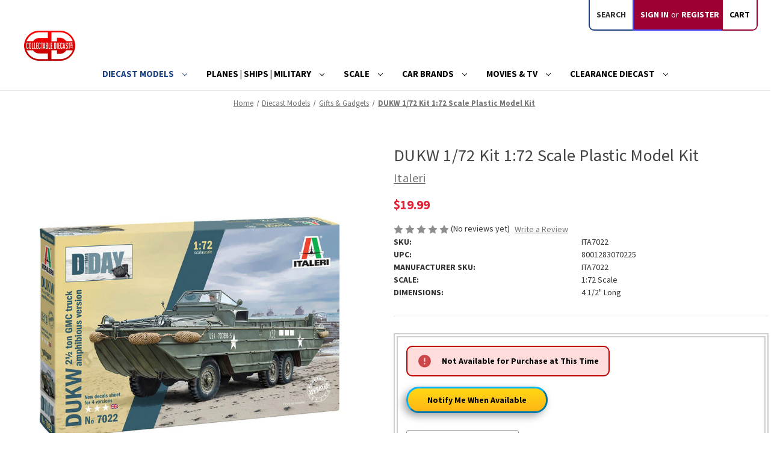

--- FILE ---
content_type: text/html; charset=UTF-8
request_url: https://collectablediecast.com/dukw-1-72-kit-1-72-scale-plastic-model-kit/
body_size: 21634
content:


<!DOCTYPE html>
<html class="no-js" lang="en">
    <head>
        <title>DUKW  1/72 Kit 1:72 Scale Diecast Model by Italeri                        | Collectable Diecast</title>
        <link rel="dns-prefetch preconnect" href="https://cdn11.bigcommerce.com/s-tw31ku0q8q" crossorigin><link rel="dns-prefetch preconnect" href="https://fonts.googleapis.com/" crossorigin><link rel="dns-prefetch preconnect" href="https://fonts.gstatic.com/" crossorigin>
        <meta property="product:price:amount" content="19.99" /><meta property="product:price:currency" content="USD" /><meta property="og:url" content="https://collectablediecast.com/dukw-1-72-kit-1-72-scale-plastic-model-kit/" /><meta property="og:site_name" content="Collectable Diecast" /><meta name="keywords" content="model cars diecast modelcar modelcars collectable models wholesale"><meta name="description" content="&lt;h2&gt;Conquer Land and Sea: DUKW 1/72 KIT&lt;/h2&gt;&lt;h3&gt;Experience the Versatility of the Legendary DUKW&lt;/h3&gt;&lt;br&gt;Dive into history with the DUKW 1/72 kit, featuring a new super decals sheet for four versions and a color instruction sheet. Crafted with precision, this model captures the essence of the Second World War and the remarkable versatility of the DUKW. Whether on land or at sea, this kit brings the spirit of military ingenuity to life.&lt;br&gt;&lt;br&gt;&lt;b&gt;&lt;u&gt;&lt;h3&gt;Features&lt;/h3&gt;&lt;/u&gt;&lt;/b&gt;&lt;ul&gt;&lt;li&gt;Skill Level: SKILL 2&lt;/li&gt;&lt;li&gt;Type: Military vehicles&lt;/li&gt;&lt;li&gt;Period: Second World War&lt;/li&gt;&lt;li&gt;Operator: United States&lt;/li&gt;&lt;li&gt;Model Dimensions: 4.61 inches in length&lt;/li&gt;&lt;li&gt;Box Dimensions: 10.16&quot; x 6.38&quot; x 1.5&quot;&lt;/li&gt;&lt;/ul&gt;"><link rel='canonical' href='https://collectablediecast.com/dukw-1-72-kit-1-72-scale-plastic-model-kit/' /><meta name='platform' content='bigcommerce.stencil' /><meta property="og:type" content="product" />
<meta property="og:title" content="DUKW  1/72 Kit 1:72 Scale Plastic Model Kit" />
<meta property="og:description" content="&lt;h2&gt;Conquer Land and Sea: DUKW 1/72 KIT&lt;/h2&gt;&lt;h3&gt;Experience the Versatility of the Legendary DUKW&lt;/h3&gt;&lt;br&gt;Dive into history with the DUKW 1/72 kit, featuring a new super decals sheet for four versions and a color instruction sheet. Crafted with precision, this model captures the essence of the Second World War and the remarkable versatility of the DUKW. Whether on land or at sea, this kit brings the spirit of military ingenuity to life.&lt;br&gt;&lt;br&gt;&lt;b&gt;&lt;u&gt;&lt;h3&gt;Features&lt;/h3&gt;&lt;/u&gt;&lt;/b&gt;&lt;ul&gt;&lt;li&gt;Skill Level: SKILL 2&lt;/li&gt;&lt;li&gt;Type: Military vehicles&lt;/li&gt;&lt;li&gt;Period: Second World War&lt;/li&gt;&lt;li&gt;Operator: United States&lt;/li&gt;&lt;li&gt;Model Dimensions: 4.61 inches in length&lt;/li&gt;&lt;li&gt;Box Dimensions: 10.16&quot; x 6.38&quot; x 1.5&quot;&lt;/li&gt;&lt;/ul&gt;" />
<meta property="og:image" content="https://cdn11.bigcommerce.com/s-tw31ku0q8q/products/9933/images/74189/ITA7022-1__04650.1718893341.386.513.jpg?c=2" />
<meta property="pinterest:richpins" content="enabled" />
        
         

        <link href="https://cdn11.bigcommerce.com/s-tw31ku0q8q/product_images/favicon.png?t&#x3D;1562623057" rel="shortcut icon">
        <meta name="viewport" content="width=device-width, initial-scale=1">

        <script>
            document.documentElement.className = document.documentElement.className.replace('no-js', 'js');
        </script>

        <script>
    function browserSupportsAllFeatures() {
        return window.Promise
            && window.fetch
            && window.URL
            && window.URLSearchParams
            && window.WeakMap
            // object-fit support
            && ('objectFit' in document.documentElement.style);
    }

    function loadScript(src) {
        var js = document.createElement('script');
        js.src = src;
        js.onerror = function () {
            console.error('Failed to load polyfill script ' + src);
        };
        document.head.appendChild(js);
    }

    if (!browserSupportsAllFeatures()) {
        loadScript('https://cdn11.bigcommerce.com/s-tw31ku0q8q/stencil/78e38100-cd99-013c-c38b-56609d236506/e/ea781af0-1895-013e-594e-1e5034fc01ff/dist/theme-bundle.polyfills.js');
    }
</script>
        <script>window.consentManagerTranslations = `{"locale":"en","locales":{"consent_manager.data_collection_warning":"en","consent_manager.accept_all_cookies":"en","consent_manager.gdpr_settings":"en","consent_manager.data_collection_preferences":"en","consent_manager.manage_data_collection_preferences":"en","consent_manager.use_data_by_cookies":"en","consent_manager.data_categories_table":"en","consent_manager.allow":"en","consent_manager.accept":"en","consent_manager.deny":"en","consent_manager.dismiss":"en","consent_manager.reject_all":"en","consent_manager.category":"en","consent_manager.purpose":"en","consent_manager.functional_category":"en","consent_manager.functional_purpose":"en","consent_manager.analytics_category":"en","consent_manager.analytics_purpose":"en","consent_manager.targeting_category":"en","consent_manager.advertising_category":"en","consent_manager.advertising_purpose":"en","consent_manager.essential_category":"en","consent_manager.esential_purpose":"en","consent_manager.yes":"en","consent_manager.no":"en","consent_manager.not_available":"en","consent_manager.cancel":"en","consent_manager.save":"en","consent_manager.back_to_preferences":"en","consent_manager.close_without_changes":"en","consent_manager.unsaved_changes":"en","consent_manager.by_using":"en","consent_manager.agree_on_data_collection":"en","consent_manager.change_preferences":"en","consent_manager.cancel_dialog_title":"en","consent_manager.privacy_policy":"en","consent_manager.allow_category_tracking":"en","consent_manager.disallow_category_tracking":"en"},"translations":{"consent_manager.data_collection_warning":"We use cookies (and other similar technologies) to collect data to improve your shopping experience.","consent_manager.accept_all_cookies":"Accept All Cookies","consent_manager.gdpr_settings":"Settings","consent_manager.data_collection_preferences":"Website Data Collection Preferences","consent_manager.manage_data_collection_preferences":"Manage Website Data Collection Preferences","consent_manager.use_data_by_cookies":" uses data collected by cookies and JavaScript libraries to improve your shopping experience.","consent_manager.data_categories_table":"The table below outlines how we use this data by category. To opt out of a category of data collection, select 'No' and save your preferences.","consent_manager.allow":"Allow","consent_manager.accept":"Accept","consent_manager.deny":"Deny","consent_manager.dismiss":"Dismiss","consent_manager.reject_all":"Reject all","consent_manager.category":"Category","consent_manager.purpose":"Purpose","consent_manager.functional_category":"Functional","consent_manager.functional_purpose":"Enables enhanced functionality, such as videos and live chat. If you do not allow these, then some or all of these functions may not work properly.","consent_manager.analytics_category":"Analytics","consent_manager.analytics_purpose":"Provide statistical information on site usage, e.g., web analytics so we can improve this website over time.","consent_manager.targeting_category":"Targeting","consent_manager.advertising_category":"Advertising","consent_manager.advertising_purpose":"Used to create profiles or personalize content to enhance your shopping experience.","consent_manager.essential_category":"Essential","consent_manager.esential_purpose":"Essential for the site and any requested services to work, but do not perform any additional or secondary function.","consent_manager.yes":"Yes","consent_manager.no":"No","consent_manager.not_available":"N/A","consent_manager.cancel":"Cancel","consent_manager.save":"Save","consent_manager.back_to_preferences":"Back to Preferences","consent_manager.close_without_changes":"You have unsaved changes to your data collection preferences. Are you sure you want to close without saving?","consent_manager.unsaved_changes":"You have unsaved changes","consent_manager.by_using":"By using our website, you're agreeing to our","consent_manager.agree_on_data_collection":"By using our website, you're agreeing to the collection of data as described in our ","consent_manager.change_preferences":"You can change your preferences at any time","consent_manager.cancel_dialog_title":"Are you sure you want to cancel?","consent_manager.privacy_policy":"Privacy Policy","consent_manager.allow_category_tracking":"Allow [CATEGORY_NAME] tracking","consent_manager.disallow_category_tracking":"Disallow [CATEGORY_NAME] tracking"}}`;</script>

        <script>
            window.lazySizesConfig = window.lazySizesConfig || {};
            window.lazySizesConfig.loadMode = 1;
        </script>
        <script async src="https://cdn11.bigcommerce.com/s-tw31ku0q8q/stencil/78e38100-cd99-013c-c38b-56609d236506/e/ea781af0-1895-013e-594e-1e5034fc01ff/dist/theme-bundle.head_async.js"></script>
        
        <link href="https://fonts.googleapis.com/css?family=Source+Sans+Pro:700,500,400&display=block" rel="stylesheet">
        
        <script async src="https://cdn11.bigcommerce.com/s-tw31ku0q8q/stencil/78e38100-cd99-013c-c38b-56609d236506/e/ea781af0-1895-013e-594e-1e5034fc01ff/dist/theme-bundle.font.js"></script>

        <link data-stencil-stylesheet href="https://cdn11.bigcommerce.com/s-tw31ku0q8q/stencil/78e38100-cd99-013c-c38b-56609d236506/e/ea781af0-1895-013e-594e-1e5034fc01ff/css/theme-bd369cc0-d119-013d-21f5-6a5a93617cbe.css" rel="stylesheet">

        <!-- Start Tracking Code for analytics_googleanalytics4 -->

<script data-cfasync="false" src="https://cdn11.bigcommerce.com/shared/js/google_analytics4_bodl_subscribers-358423becf5d870b8b603a81de597c10f6bc7699.js" integrity="sha256-gtOfJ3Avc1pEE/hx6SKj/96cca7JvfqllWA9FTQJyfI=" crossorigin="anonymous"></script>
<script data-cfasync="false">
  (function () {
    window.dataLayer = window.dataLayer || [];

    function gtag(){
        dataLayer.push(arguments);
    }

    function initGA4(event) {
         function setupGtag() {
            function configureGtag() {
                gtag('js', new Date());
                gtag('set', 'developer_id.dMjk3Nj', true);
                gtag('config', 'G-GC86TKT0ZC');
            }

            var script = document.createElement('script');

            script.src = 'https://www.googletagmanager.com/gtag/js?id=G-GC86TKT0ZC';
            script.async = true;
            script.onload = configureGtag;

            document.head.appendChild(script);
        }

        setupGtag();

        if (typeof subscribeOnBodlEvents === 'function') {
            subscribeOnBodlEvents('G-GC86TKT0ZC', false);
        }

        window.removeEventListener(event.type, initGA4);
    }

    

    var eventName = document.readyState === 'complete' ? 'consentScriptsLoaded' : 'DOMContentLoaded';
    window.addEventListener(eventName, initGA4, false);
  })()
</script>

<!-- End Tracking Code for analytics_googleanalytics4 -->


<script type="text/javascript">
var BCData = {"product_attributes":{"sku":"ITA7022","upc":"8001283070225","mpn":null,"gtin":null,"weight":null,"base":true,"image":null,"price":{"without_tax":{"formatted":"$19.99","value":19.99,"currency":"USD"},"tax_label":"Tax"},"out_of_stock_behavior":"label_option","out_of_stock_message":"","available_modifier_values":[],"in_stock_attributes":[],"stock":0,"instock":false,"stock_message":"Sold Out","purchasable":true,"purchasing_message":"The selected product combination is currently unavailable.","call_for_price_message":null}};
</script>

 <script data-cfasync="false" src="https://microapps.bigcommerce.com/bodl-events/1.9.4/index.js" integrity="sha256-Y0tDj1qsyiKBRibKllwV0ZJ1aFlGYaHHGl/oUFoXJ7Y=" nonce="" crossorigin="anonymous"></script>
 <script data-cfasync="false" nonce="">

 (function() {
    function decodeBase64(base64) {
       const text = atob(base64);
       const length = text.length;
       const bytes = new Uint8Array(length);
       for (let i = 0; i < length; i++) {
          bytes[i] = text.charCodeAt(i);
       }
       const decoder = new TextDecoder();
       return decoder.decode(bytes);
    }
    window.bodl = JSON.parse(decodeBase64("[base64]"));
 })()

 </script>

<script nonce="">
(function () {
    var xmlHttp = new XMLHttpRequest();

    xmlHttp.open('POST', 'https://bes.gcp.data.bigcommerce.com/nobot');
    xmlHttp.setRequestHeader('Content-Type', 'application/json');
    xmlHttp.send('{"store_id":"1000422575","timezone_offset":"-4.0","timestamp":"2026-01-20T08:34:48.22076400Z","visit_id":"07d17bde-f109-4f8f-954e-3a7b8844a018","channel_id":1}');
})();
</script>

    </head>
    <body>
        <svg data-src="https://cdn11.bigcommerce.com/s-tw31ku0q8q/stencil/78e38100-cd99-013c-c38b-56609d236506/e/ea781af0-1895-013e-594e-1e5034fc01ff/img/icon-sprite.svg" class="icons-svg-sprite"></svg>

        <a href="#main-content" class="skip-to-main-link">Skip to main content</a>
<header class="header" role="banner">
    <a href="#" class="mobileMenu-toggle" data-mobile-menu-toggle="menu">
        <span class="mobileMenu-toggleIcon">Toggle menu</span>
    </a>
    <nav class="navUser">
        
    <ul class="navUser-section navUser-section--alt">
        <li class="navUser-item">
            <a class="navUser-action navUser-item--compare"
               href="/compare"
               data-compare-nav
               aria-label="Compare"
            >
                Compare <span class="countPill countPill--positive countPill--alt"></span>
            </a>
        </li>
        <li class="navUser-item">
            <button class="navUser-action navUser-action--quickSearch"
               type="button"
               id="quick-search-expand"
               data-search="quickSearch"
               aria-controls="quickSearch"
               aria-label="Search"
            >
                Search
            </button>
        </li>
        <li class="navUser-item navUser-item--account">
                <a class="navUser-action"
                   href="/login.php"
                   aria-label="Sign in"
                >
                    Sign in
                </a>
                    <span class="navUser-or">or</span>
                    <a class="navUser-action"
                       href="/login.php?action&#x3D;create_account"
                       aria-label="Register"
                    >
                        Register
                    </a>
        </li>
        <li class="navUser-item navUser-item--cart">
            <a class="navUser-action"
               data-cart-preview
               data-dropdown="cart-preview-dropdown"
               data-options="align:right"
               href="/cart.php"
               aria-label="Cart with 0 items"
            >
                <span class="navUser-item-cartLabel">Cart</span>
                <span class="countPill cart-quantity"></span>
            </a>

            <div class="dropdown-menu" id="cart-preview-dropdown" data-dropdown-content aria-hidden="true"></div>
        </li>
    </ul>
    <div class="dropdown dropdown--quickSearch" id="quickSearch" aria-hidden="true" data-prevent-quick-search-close>
        <div class="container">
    <form class="form" onsubmit="return false" data-url="/search.php" data-quick-search-form>
        <fieldset class="form-fieldset">
            <div class="form-field">
                <label class="is-srOnly" for="nav-quick-search">Search</label>
                <input class="form-input"
                       data-search-quick
                       name="nav-quick-search"
                       id="nav-quick-search"
                       data-error-message="Search field cannot be empty."
                       placeholder="Search the store"
                       autocomplete="off"
                >
            </div>
        </fieldset>
    </form>
    <!-- <section class="quickSearchResults" data-bind="html: results"></section>
    <p role="status"
       aria-live="polite"
       class="aria-description--hidden"
       data-search-aria-message-predefined-text="product results for"
    ></p> -->
</div>
    </div>
</nav>

        <div class="header-logo header-logo--left">
            <a href="https://collectablediecast.com/" class="header-logo__link" data-header-logo-link>
        <div class="header-logo-image-container">
            <img class="header-logo-image"
                 src="https://cdn11.bigcommerce.com/s-tw31ku0q8q/images/stencil/200x50/cd_logo_200_1625673819__90306.original.png"
                 srcset="https://cdn11.bigcommerce.com/s-tw31ku0q8q/images/stencil/250x50/cd_logo_200_1625673819__90306.original.png"
                 alt="Collectable Diecast"
                 title="Collectable Diecast">
        </div>
</a>
        </div>
    <div class="navPages-container" id="menu" data-menu>
        <nav class="navPages">
    <div class="navPages-quickSearch">
        <div class="container">
    <form class="form" onsubmit="return false" data-url="/search.php" data-quick-search-form>
        <fieldset class="form-fieldset">
            <div class="form-field">
                <label class="is-srOnly" for="nav-menu-quick-search">Search</label>
                <input class="form-input"
                       data-search-quick
                       name="nav-menu-quick-search"
                       id="nav-menu-quick-search"
                       data-error-message="Search field cannot be empty."
                       placeholder="Search the store"
                       autocomplete="off"
                >
            </div>
        </fieldset>
    </form>
    <!-- <section class="quickSearchResults" data-bind="html: results"></section>
    <p role="status"
       aria-live="polite"
       class="aria-description--hidden"
       data-search-aria-message-predefined-text="product results for"
    ></p> -->
</div>
    </div>
    <ul class="navPages-list navPages-list-depth-max">
            <li class="navPages-item">
                    <a class="navPages-action navPages-action-depth-max has-subMenu is-root activePage"
       href="https://collectablediecast.com/diecast-models/"
       data-collapsible="navPages-517"
       aria-label="Diecast Models"
    >
        Diecast Models
        <i class="icon navPages-action-moreIcon" aria-hidden="true">
            <svg><use href="#icon-chevron-down" /></svg>
        </i>
    </a>
    <div class="navPage-subMenu navPage-subMenu-horizontal" id="navPages-517" aria-hidden="true" tabindex="-1">
    <ul class="navPage-subMenu-list">
        <li class="navPage-subMenu-item-parent">
            <a class="navPage-subMenu-action navPages-action navPages-action-depth-max" href="https://collectablediecast.com/diecast-models/">All Diecast Models</a>
        </li>
            <li class="navPage-subMenu-item-child">
                    <a class="navPage-subMenu-action navPages-action" href="https://collectablediecast.com/muscle-cars-hot-rods/">Muscle Cars &amp; Hot Rods</a>
            </li>
            <li class="navPage-subMenu-item-child">
                    <a class="navPage-subMenu-action navPages-action" href="https://collectablediecast.com/new-in-stock/">New In Stock</a>
            </li>
            <li class="navPage-subMenu-item-child">
                    <a class="navPage-subMenu-action navPages-action" href="https://collectablediecast.com/type/race-cars/">Race Cars</a>
            </li>
            <li class="navPage-subMenu-item-child">
                    <a class="navPage-subMenu-action navPages-action" href="https://collectablediecast.com/exotic-cars/">Exotic Cars</a>
            </li>
            <li class="navPage-subMenu-item-child">
                    <a class="navPage-subMenu-action navPages-action" href="https://collectablediecast.com/modern-cars/">Modern Cars</a>
            </li>
            <li class="navPage-subMenu-item-child">
                    <a class="navPage-subMenu-action navPages-action" href="https://collectablediecast.com/classic-cars/">Classic Cars</a>
            </li>
            <li class="navPage-subMenu-item-child">
                    <a class="navPage-subMenu-action navPages-action" href="https://collectablediecast.com/ixo-1-8-kits/">IXO 1:8 Kits</a>
            </li>
            <li class="navPage-subMenu-item-child">
                    <a class="navPage-subMenu-action navPages-action" href="https://collectablediecast.com/construction/">Construction</a>
            </li>
            <li class="navPage-subMenu-item-child">
                    <a class="navPage-subMenu-action navPages-action" href="https://collectablediecast.com/type/trucks-suvs/">Trucks &amp; SUVs</a>
            </li>
            <li class="navPage-subMenu-item-child">
                    <a class="navPage-subMenu-action navPages-action" href="https://collectablediecast.com/type/police-diecast/">Police Cars &amp; Fire Trucks</a>
            </li>
            <li class="navPage-subMenu-item-child">
                    <a class="navPage-subMenu-action navPages-action" href="https://collectablediecast.com/type/motorcycles-motorbikes/">Motorcycles &amp; Motorbikes</a>
            </li>
            <li class="navPage-subMenu-item-child">
                    <a class="navPage-subMenu-action navPages-action" href="https://collectablediecast.com/planes-military/">Planes &amp; Military</a>
            </li>
            <li class="navPage-subMenu-item-child">
                    <a class="navPage-subMenu-action navPages-action activePage" href="https://collectablediecast.com/gifts-gadgets/">Gifts &amp; Gadgets</a>
            </li>
            <li class="navPage-subMenu-item-child">
                    <a class="navPage-subMenu-action navPages-action navPages-action-depth-max has-subMenu" href="https://collectablediecast.com/type/diorama/" data-collapsible="navPages-522">
                        Diorama<i class="icon navPages-action-moreIcon" aria-hidden="true"><svg><use href="#icon-chevron-down" /></svg></i>
                    </a>
                    <div class="navPage-subMenu navPage-subMenu-horizontal" id="navPages-522" aria-hidden="true" tabindex="-1">
    <ul class="navPage-subMenu-list">
        <li class="navPage-subMenu-item-parent">
            <a class="navPage-subMenu-action navPages-action navPages-action-depth-max" href="https://collectablediecast.com/type/diorama/">All Diorama</a>
        </li>
            <li class="navPage-subMenu-item-child">
                    <a class="navPage-subMenu-action navPages-action" href="https://collectablediecast.com/figurines/">Figurines</a>
            </li>
            <li class="navPage-subMenu-item-child">
                    <a class="navPage-subMenu-action navPages-action" href="https://collectablediecast.com/type/diorama/gas-pumps/">Gas Pumps</a>
            </li>
    </ul>
</div>
            </li>
            <li class="navPage-subMenu-item-child">
                    <a class="navPage-subMenu-action navPages-action" href="https://collectablediecast.com/type/cases-accessories/">Cases &amp; Accessories</a>
            </li>
    </ul>
</div>
            </li>
            <li class="navPages-item">
                    <a class="navPages-action navPages-action-depth-max has-subMenu is-root"
       href="https://collectablediecast.com/planes-ships-military/"
       data-collapsible="navPages-914"
       aria-label="Planes | Ships | Military"
    >
        Planes | Ships | Military
        <i class="icon navPages-action-moreIcon" aria-hidden="true">
            <svg><use href="#icon-chevron-down" /></svg>
        </i>
    </a>
    <div class="navPage-subMenu navPage-subMenu-horizontal" id="navPages-914" aria-hidden="true" tabindex="-1">
    <ul class="navPage-subMenu-list">
        <li class="navPage-subMenu-item-parent">
            <a class="navPage-subMenu-action navPages-action navPages-action-depth-max" href="https://collectablediecast.com/planes-ships-military/">All Planes | Ships | Military</a>
        </li>
            <li class="navPage-subMenu-item-child">
                    <a class="navPage-subMenu-action navPages-action" href="https://collectablediecast.com/planes-ships-military/planes-ships/">Planes &amp; Ships</a>
            </li>
            <li class="navPage-subMenu-item-child">
                    <a class="navPage-subMenu-action navPages-action navPages-action-depth-max has-subMenu" href="https://collectablediecast.com/cannons-tanks/" data-collapsible="navPages-915">
                        Cannons &amp; Tanks<i class="icon navPages-action-moreIcon" aria-hidden="true"><svg><use href="#icon-chevron-down" /></svg></i>
                    </a>
                    <div class="navPage-subMenu navPage-subMenu-horizontal" id="navPages-915" aria-hidden="true" tabindex="-1">
    <ul class="navPage-subMenu-list">
        <li class="navPage-subMenu-item-parent">
            <a class="navPage-subMenu-action navPages-action navPages-action-depth-max" href="https://collectablediecast.com/cannons-tanks/">All Cannons &amp; Tanks</a>
        </li>
            <li class="navPage-subMenu-item-child">
                    <a class="navPage-subMenu-action navPages-action" href="https://collectablediecast.com/tanks/">Tanks</a>
            </li>
    </ul>
</div>
            </li>
            <li class="navPage-subMenu-item-child">
                    <a class="navPage-subMenu-action navPages-action" href="https://collectablediecast.com/military-collectibles/">Military Collectibles</a>
            </li>
    </ul>
</div>
            </li>
            <li class="navPages-item">
                    <a class="navPages-action navPages-action-depth-max has-subMenu is-root"
       href="https://collectablediecast.com/scale/"
       data-collapsible="navPages-544"
       aria-label="Scale"
    >
        Scale
        <i class="icon navPages-action-moreIcon" aria-hidden="true">
            <svg><use href="#icon-chevron-down" /></svg>
        </i>
    </a>
    <div class="navPage-subMenu navPage-subMenu-horizontal" id="navPages-544" aria-hidden="true" tabindex="-1">
    <ul class="navPage-subMenu-list">
        <li class="navPage-subMenu-item-parent">
            <a class="navPage-subMenu-action navPages-action navPages-action-depth-max" href="https://collectablediecast.com/scale/">All Scale</a>
        </li>
            <li class="navPage-subMenu-item-child">
                    <a class="navPage-subMenu-action navPages-action" href="https://collectablediecast.com/1-10-scale/">1:10 Scale</a>
            </li>
            <li class="navPage-subMenu-item-child">
                    <a class="navPage-subMenu-action navPages-action" href="https://collectablediecast.com/1-12-scale/">1:12 Scale</a>
            </li>
            <li class="navPage-subMenu-item-child">
                    <a class="navPage-subMenu-action navPages-action" href="https://collectablediecast.com/scale/1-18-scale/">1:18 Scale</a>
            </li>
            <li class="navPage-subMenu-item-child">
                    <a class="navPage-subMenu-action navPages-action" href="https://collectablediecast.com/1-25-scale/">1:25 Scale</a>
            </li>
            <li class="navPage-subMenu-item-child">
                    <a class="navPage-subMenu-action navPages-action" href="https://collectablediecast.com/1-32-scale/">1:32 Scale</a>
            </li>
            <li class="navPage-subMenu-item-child">
                    <a class="navPage-subMenu-action navPages-action" href="https://collectablediecast.com/1-38-scale/">1:38 Scale</a>
            </li>
            <li class="navPage-subMenu-item-child">
                    <a class="navPage-subMenu-action navPages-action" href="https://collectablediecast.com/other-scales/">Other Scales</a>
            </li>
            <li class="navPage-subMenu-item-child">
                    <a class="navPage-subMenu-action navPages-action" href="https://collectablediecast.com/scale/1-24-scale/">1:24 Scale</a>
            </li>
            <li class="navPage-subMenu-item-child">
                    <a class="navPage-subMenu-action navPages-action" href="https://collectablediecast.com/scale/1-43-scale/">1:43 Scale</a>
            </li>
            <li class="navPage-subMenu-item-child">
                    <a class="navPage-subMenu-action navPages-action" href="https://collectablediecast.com/scale/1-64-scale/">1:64 Scale</a>
            </li>
            <li class="navPage-subMenu-item-child">
                    <a class="navPage-subMenu-action navPages-action navPages-action-depth-max has-subMenu" href="https://collectablediecast.com/all-other-scales/" data-collapsible="navPages-899">
                        All Other Scales<i class="icon navPages-action-moreIcon" aria-hidden="true"><svg><use href="#icon-chevron-down" /></svg></i>
                    </a>
                    <div class="navPage-subMenu navPage-subMenu-horizontal" id="navPages-899" aria-hidden="true" tabindex="-1">
    <ul class="navPage-subMenu-list">
        <li class="navPage-subMenu-item-parent">
            <a class="navPage-subMenu-action navPages-action navPages-action-depth-max" href="https://collectablediecast.com/all-other-scales/">All All Other Scales</a>
        </li>
            <li class="navPage-subMenu-item-child">
                    <a class="navPage-subMenu-action navPages-action" href="https://collectablediecast.com/1-72/">1:72</a>
            </li>
            <li class="navPage-subMenu-item-child">
                    <a class="navPage-subMenu-action navPages-action" href="https://collectablediecast.com/scale/1-25-scale/">1:25 Scale</a>
            </li>
            <li class="navPage-subMenu-item-child">
                    <a class="navPage-subMenu-action navPages-action" href="https://collectablediecast.com/scale/1-12-scale/">1:12 Scale</a>
            </li>
            <li class="navPage-subMenu-item-child">
                    <a class="navPage-subMenu-action navPages-action" href="https://collectablediecast.com/scale/1-32-scale/">1:32 Scale</a>
            </li>
            <li class="navPage-subMenu-item-child">
                    <a class="navPage-subMenu-action navPages-action" href="https://collectablediecast.com/scale/other-scales/">Other Scales</a>
            </li>
    </ul>
</div>
            </li>
    </ul>
</div>
            </li>
            <li class="navPages-item">
                    <a class="navPages-action navPages-action-depth-max has-subMenu is-root"
       href="https://collectablediecast.com/car-brands/"
       data-collapsible="navPages-422"
       aria-label="Car Brands"
    >
        Car Brands
        <i class="icon navPages-action-moreIcon" aria-hidden="true">
            <svg><use href="#icon-chevron-down" /></svg>
        </i>
    </a>
    <div class="navPage-subMenu navPage-subMenu-horizontal" id="navPages-422" aria-hidden="true" tabindex="-1">
    <ul class="navPage-subMenu-list">
        <li class="navPage-subMenu-item-parent">
            <a class="navPage-subMenu-action navPages-action navPages-action-depth-max" href="https://collectablediecast.com/car-brands/">All Car Brands</a>
        </li>
            <li class="navPage-subMenu-item-child">
                    <a class="navPage-subMenu-action navPages-action navPages-action-depth-max has-subMenu" href="https://collectablediecast.com/car-brands/domestic/" data-collapsible="navPages-766">
                        Domestic<i class="icon navPages-action-moreIcon" aria-hidden="true"><svg><use href="#icon-chevron-down" /></svg></i>
                    </a>
                    <div class="navPage-subMenu navPage-subMenu-horizontal" id="navPages-766" aria-hidden="true" tabindex="-1">
    <ul class="navPage-subMenu-list">
        <li class="navPage-subMenu-item-parent">
            <a class="navPage-subMenu-action navPages-action navPages-action-depth-max" href="https://collectablediecast.com/car-brands/domestic/">All Domestic</a>
        </li>
            <li class="navPage-subMenu-item-child">
                    <a class="navPage-subMenu-action navPages-action" href="https://collectablediecast.com/airstream/">Airstream</a>
            </li>
            <li class="navPage-subMenu-item-child">
                    <a class="navPage-subMenu-action navPages-action" href="https://collectablediecast.com/amc/">AMC</a>
            </li>
            <li class="navPage-subMenu-item-child">
                    <a class="navPage-subMenu-action navPages-action" href="https://collectablediecast.com/nash/">Nash</a>
            </li>
            <li class="navPage-subMenu-item-child">
                    <a class="navPage-subMenu-action navPages-action" href="https://collectablediecast.com/packard/">Packard</a>
            </li>
            <li class="navPage-subMenu-item-child">
                    <a class="navPage-subMenu-action navPages-action" href="https://collectablediecast.com/pierce/">Pierce</a>
            </li>
            <li class="navPage-subMenu-item-child">
                    <a class="navPage-subMenu-action navPages-action" href="https://collectablediecast.com/buick/">Buick</a>
            </li>
            <li class="navPage-subMenu-item-child">
                    <a class="navPage-subMenu-action navPages-action" href="https://collectablediecast.com/cadillac/">Cadillac</a>
            </li>
            <li class="navPage-subMenu-item-child">
                    <a class="navPage-subMenu-action navPages-action" href="https://collectablediecast.com/caterpillar/">Caterpillar</a>
            </li>
            <li class="navPage-subMenu-item-child">
                    <a class="navPage-subMenu-action navPages-action" href="https://collectablediecast.com/chevrolet/">Chevrolet</a>
            </li>
            <li class="navPage-subMenu-item-child">
                    <a class="navPage-subMenu-action navPages-action" href="https://collectablediecast.com/chrysler/">Chrysler</a>
            </li>
            <li class="navPage-subMenu-item-child">
                    <a class="navPage-subMenu-action navPages-action" href="https://collectablediecast.com/delorean/">Delorean</a>
            </li>
            <li class="navPage-subMenu-item-child">
                    <a class="navPage-subMenu-action navPages-action" href="https://collectablediecast.com/desoto/">DeSoto</a>
            </li>
            <li class="navPage-subMenu-item-child">
                    <a class="navPage-subMenu-action navPages-action" href="https://collectablediecast.com/dodge/">Dodge</a>
            </li>
            <li class="navPage-subMenu-item-child">
                    <a class="navPage-subMenu-action navPages-action" href="https://collectablediecast.com/edsel/">Edsel</a>
            </li>
            <li class="navPage-subMenu-item-child">
                    <a class="navPage-subMenu-action navPages-action" href="https://collectablediecast.com/ford/">Ford</a>
            </li>
            <li class="navPage-subMenu-item-child">
                    <a class="navPage-subMenu-action navPages-action" href="https://collectablediecast.com/duesenberg/">Duesenberg</a>
            </li>
            <li class="navPage-subMenu-item-child">
                    <a class="navPage-subMenu-action navPages-action" href="https://collectablediecast.com/gmc/">GMC</a>
            </li>
            <li class="navPage-subMenu-item-child">
                    <a class="navPage-subMenu-action navPages-action" href="https://collectablediecast.com/harley-davidson/">Harley-Davidson</a>
            </li>
            <li class="navPage-subMenu-item-child">
                    <a class="navPage-subMenu-action navPages-action" href="https://collectablediecast.com/jeep/">Jeep</a>
            </li>
            <li class="navPage-subMenu-item-child">
                    <a class="navPage-subMenu-action navPages-action" href="https://collectablediecast.com/lincoln/">Lincoln</a>
            </li>
            <li class="navPage-subMenu-item-child">
                    <a class="navPage-subMenu-action navPages-action" href="https://collectablediecast.com/mack/">Mack</a>
            </li>
            <li class="navPage-subMenu-item-child">
                    <a class="navPage-subMenu-action navPages-action" href="https://collectablediecast.com/mercury/">Mercury</a>
            </li>
            <li class="navPage-subMenu-item-child">
                    <a class="navPage-subMenu-action navPages-action" href="https://collectablediecast.com/oldsmobile/">Oldsmobile</a>
            </li>
            <li class="navPage-subMenu-item-child">
                    <a class="navPage-subMenu-action navPages-action" href="https://collectablediecast.com/peterbilt/">Peterbilt</a>
            </li>
            <li class="navPage-subMenu-item-child">
                    <a class="navPage-subMenu-action navPages-action" href="https://collectablediecast.com/plymouth/">Plymouth</a>
            </li>
            <li class="navPage-subMenu-item-child">
                    <a class="navPage-subMenu-action navPages-action" href="https://collectablediecast.com/pontiac/">Pontiac</a>
            </li>
            <li class="navPage-subMenu-item-child">
                    <a class="navPage-subMenu-action navPages-action" href="https://collectablediecast.com/shelby/">Shelby</a>
            </li>
            <li class="navPage-subMenu-item-child">
                    <a class="navPage-subMenu-action navPages-action" href="https://collectablediecast.com/studebaker/">Studebaker</a>
            </li>
            <li class="navPage-subMenu-item-child">
                    <a class="navPage-subMenu-action navPages-action" href="https://collectablediecast.com/stutz/">Stutz</a>
            </li>
            <li class="navPage-subMenu-item-child">
                    <a class="navPage-subMenu-action navPages-action" href="https://collectablediecast.com/tucker/">Tucker</a>
            </li>
            <li class="navPage-subMenu-item-child">
                    <a class="navPage-subMenu-action navPages-action" href="https://collectablediecast.com/willys/">Willys</a>
            </li>
    </ul>
</div>
            </li>
            <li class="navPage-subMenu-item-child">
                    <a class="navPage-subMenu-action navPages-action navPages-action-depth-max has-subMenu" href="https://collectablediecast.com/car-brands/foreign/" data-collapsible="navPages-765">
                        Foreign<i class="icon navPages-action-moreIcon" aria-hidden="true"><svg><use href="#icon-chevron-down" /></svg></i>
                    </a>
                    <div class="navPage-subMenu navPage-subMenu-horizontal" id="navPages-765" aria-hidden="true" tabindex="-1">
    <ul class="navPage-subMenu-list">
        <li class="navPage-subMenu-item-parent">
            <a class="navPage-subMenu-action navPages-action navPages-action-depth-max" href="https://collectablediecast.com/car-brands/foreign/">All Foreign</a>
        </li>
            <li class="navPage-subMenu-item-child">
                    <a class="navPage-subMenu-action navPages-action" href="https://collectablediecast.com/aston-martin/">Aston Martin</a>
            </li>
            <li class="navPage-subMenu-item-child">
                    <a class="navPage-subMenu-action navPages-action" href="https://collectablediecast.com/audi/">Audi</a>
            </li>
            <li class="navPage-subMenu-item-child">
                    <a class="navPage-subMenu-action navPages-action" href="https://collectablediecast.com/bentley/">Bentley</a>
            </li>
            <li class="navPage-subMenu-item-child">
                    <a class="navPage-subMenu-action navPages-action" href="https://collectablediecast.com/bmw/">BMW</a>
            </li>
            <li class="navPage-subMenu-item-child">
                    <a class="navPage-subMenu-action navPages-action" href="https://collectablediecast.com/bugatti/">Bugatti</a>
            </li>
            <li class="navPage-subMenu-item-child">
                    <a class="navPage-subMenu-action navPages-action" href="https://collectablediecast.com/citroen/">Citroen</a>
            </li>
            <li class="navPage-subMenu-item-child">
                    <a class="navPage-subMenu-action navPages-action" href="https://collectablediecast.com/ferrari/">Ferrari</a>
            </li>
            <li class="navPage-subMenu-item-child">
                    <a class="navPage-subMenu-action navPages-action" href="https://collectablediecast.com/fiat/">Fiat</a>
            </li>
            <li class="navPage-subMenu-item-child">
                    <a class="navPage-subMenu-action navPages-action" href="https://collectablediecast.com/gaz/">Gaz</a>
            </li>
            <li class="navPage-subMenu-item-child">
                    <a class="navPage-subMenu-action navPages-action" href="https://collectablediecast.com/horch/">Horch</a>
            </li>
            <li class="navPage-subMenu-item-child">
                    <a class="navPage-subMenu-action navPages-action" href="https://collectablediecast.com/international/">International</a>
            </li>
            <li class="navPage-subMenu-item-child">
                    <a class="navPage-subMenu-action navPages-action" href="https://collectablediecast.com/jaguar/">Jaguar</a>
            </li>
            <li class="navPage-subMenu-item-child">
                    <a class="navPage-subMenu-action navPages-action" href="https://collectablediecast.com/lamborghini/">Lamborghini</a>
            </li>
            <li class="navPage-subMenu-item-child">
                    <a class="navPage-subMenu-action navPages-action" href="https://collectablediecast.com/lotus/">Lotus</a>
            </li>
            <li class="navPage-subMenu-item-child">
                    <a class="navPage-subMenu-action navPages-action" href="https://collectablediecast.com/mercedes/">Mercedes</a>
            </li>
            <li class="navPage-subMenu-item-child">
                    <a class="navPage-subMenu-action navPages-action" href="https://collectablediecast.com/pagani/">Pagani</a>
            </li>
            <li class="navPage-subMenu-item-child">
                    <a class="navPage-subMenu-action navPages-action" href="https://collectablediecast.com/porsche/">Porsche</a>
            </li>
            <li class="navPage-subMenu-item-child">
                    <a class="navPage-subMenu-action navPages-action" href="https://collectablediecast.com/toyota/">Toyota</a>
            </li>
            <li class="navPage-subMenu-item-child">
                    <a class="navPage-subMenu-action navPages-action" href="https://collectablediecast.com/volkswagen/">Volkswagen</a>
            </li>
    </ul>
</div>
            </li>
    </ul>
</div>
            </li>
            <li class="navPages-item">
                    <a class="navPages-action navPages-action-depth-max has-subMenu is-root"
       href="https://collectablediecast.com/movies-tv/"
       data-collapsible="navPages-769"
       aria-label="Movies &amp; TV"
    >
        Movies &amp; TV
        <i class="icon navPages-action-moreIcon" aria-hidden="true">
            <svg><use href="#icon-chevron-down" /></svg>
        </i>
    </a>
    <div class="navPage-subMenu navPage-subMenu-horizontal" id="navPages-769" aria-hidden="true" tabindex="-1">
    <ul class="navPage-subMenu-list">
        <li class="navPage-subMenu-item-parent">
            <a class="navPage-subMenu-action navPages-action navPages-action-depth-max" href="https://collectablediecast.com/movies-tv/">All Movies &amp; TV</a>
        </li>
            <li class="navPage-subMenu-item-child">
                    <a class="navPage-subMenu-action navPages-action" href="https://collectablediecast.com/ace-ventura/">Ace Ventura</a>
            </li>
            <li class="navPage-subMenu-item-child">
                    <a class="navPage-subMenu-action navPages-action" href="https://collectablediecast.com/chitty-chitty-bang-bang/">Chitty Chitty Bang Bang</a>
            </li>
            <li class="navPage-subMenu-item-child">
                    <a class="navPage-subMenu-action navPages-action" href="https://collectablediecast.com/james-bond-007/">James Bond - 007</a>
            </li>
            <li class="navPage-subMenu-item-child">
                    <a class="navPage-subMenu-action navPages-action" href="https://collectablediecast.com/the-x-files/">The X-Files</a>
            </li>
            <li class="navPage-subMenu-item-child">
                    <a class="navPage-subMenu-action navPages-action" href="https://collectablediecast.com/the-a-team/">The A-Team</a>
            </li>
            <li class="navPage-subMenu-item-child">
                    <a class="navPage-subMenu-action navPages-action" href="https://collectablediecast.com/bad-boys/">Bad Boys</a>
            </li>
            <li class="navPage-subMenu-item-child">
                    <a class="navPage-subMenu-action navPages-action" href="https://collectablediecast.com/batman/">Batman</a>
            </li>
            <li class="navPage-subMenu-item-child">
                    <a class="navPage-subMenu-action navPages-action" href="https://collectablediecast.com/beverly-hills-cop/">Beverly Hills Cop</a>
            </li>
            <li class="navPage-subMenu-item-child">
                    <a class="navPage-subMenu-action navPages-action" href="https://collectablediecast.com/black-widow/">Black Widow</a>
            </li>
            <li class="navPage-subMenu-item-child">
                    <a class="navPage-subMenu-action navPages-action" href="https://collectablediecast.com/charlies-angels/">Charlie&#x27;s Angels</a>
            </li>
            <li class="navPage-subMenu-item-child">
                    <a class="navPage-subMenu-action navPages-action" href="https://collectablediecast.com/coca-cola/">Coca-Cola</a>
            </li>
            <li class="navPage-subMenu-item-child">
                    <a class="navPage-subMenu-action navPages-action" href="https://collectablediecast.com/the-dukes-of-hazzard/">The Dukes of Hazzard</a>
            </li>
            <li class="navPage-subMenu-item-child">
                    <a class="navPage-subMenu-action navPages-action" href="https://collectablediecast.com/the-fast-the-furious/">The Fast &amp; The Furious</a>
            </li>
            <li class="navPage-subMenu-item-child">
                    <a class="navPage-subMenu-action navPages-action" href="https://collectablediecast.com/gone-in-60-seconds/">Gone in 60 Seconds</a>
            </li>
            <li class="navPage-subMenu-item-child">
                    <a class="navPage-subMenu-action navPages-action" href="https://collectablediecast.com/herbie-the-love-bug/">Herbie the Love Bug</a>
            </li>
            <li class="navPage-subMenu-item-child">
                    <a class="navPage-subMenu-action navPages-action" href="https://collectablediecast.com/home-improvement/">Home Improvement</a>
            </li>
            <li class="navPage-subMenu-item-child">
                    <a class="navPage-subMenu-action navPages-action" href="https://collectablediecast.com/independence-day/">Independence Day</a>
            </li>
            <li class="navPage-subMenu-item-child">
                    <a class="navPage-subMenu-action navPages-action" href="https://collectablediecast.com/john-wick/">John Wick</a>
            </li>
            <li class="navPage-subMenu-item-child">
                    <a class="navPage-subMenu-action navPages-action" href="https://collectablediecast.com/knight-rider/">Knight Rider</a>
            </li>
            <li class="navPage-subMenu-item-child">
                    <a class="navPage-subMenu-action navPages-action" href="https://collectablediecast.com/mad-max/">Mad Max</a>
            </li>
            <li class="navPage-subMenu-item-child">
                    <a class="navPage-subMenu-action navPages-action" href="https://collectablediecast.com/the-munsters/">The Munsters</a>
            </li>
            <li class="navPage-subMenu-item-child">
                    <a class="navPage-subMenu-action navPages-action" href="https://collectablediecast.com/smokey-the-bandit/">Smokey &amp; The Bandit</a>
            </li>
            <li class="navPage-subMenu-item-child">
                    <a class="navPage-subMenu-action navPages-action" href="https://collectablediecast.com/supernatural/">Supernatural</a>
            </li>
            <li class="navPage-subMenu-item-child">
                    <a class="navPage-subMenu-action navPages-action" href="https://collectablediecast.com/the-terminator/">The Terminator</a>
            </li>
    </ul>
</div>
            </li>
            <li class="navPages-item">
                    <a class="navPages-action navPages-action-depth-max has-subMenu is-root"
       href="https://collectablediecast.com/clearance-diecast/"
       data-collapsible="navPages-758"
       aria-label="Clearance Diecast"
    >
        Clearance Diecast
        <i class="icon navPages-action-moreIcon" aria-hidden="true">
            <svg><use href="#icon-chevron-down" /></svg>
        </i>
    </a>
    <div class="navPage-subMenu navPage-subMenu-horizontal" id="navPages-758" aria-hidden="true" tabindex="-1">
    <ul class="navPage-subMenu-list">
        <li class="navPage-subMenu-item-parent">
            <a class="navPage-subMenu-action navPages-action navPages-action-depth-max" href="https://collectablediecast.com/clearance-diecast/">All Clearance Diecast</a>
        </li>
            <li class="navPage-subMenu-item-child">
                    <a class="navPage-subMenu-action navPages-action" href="https://collectablediecast.com/newest-closeouts/">Newest Closeouts</a>
            </li>
            <li class="navPage-subMenu-item-child">
                    <a class="navPage-subMenu-action navPages-action" href="https://collectablediecast.com/rally-car-sale/">Rally Car Sale</a>
            </li>
            <li class="navPage-subMenu-item-child">
                    <a class="navPage-subMenu-action navPages-action" href="https://collectablediecast.com/winter-clearance-sale/">Winter Clearance Sale</a>
            </li>
    </ul>
</div>
            </li>
    </ul>
    <ul class="navPages-list navPages-list--user">
            <li class="navPages-item">
                <a class="navPages-action"
                   href="/login.php"
                   aria-label="Sign in"
                >
                    Sign in
                </a>
                    or
                    <a class="navPages-action"
                       href="/login.php?action&#x3D;create_account"
                       aria-label="Register"
                    >
                        Register
                    </a>
            </li>
    </ul>
</nav>
    </div>
    <div data-content-region="header_navigation_bottom--global"></div>
</header>
<div data-content-region="header_bottom--global"><div data-layout-id="b044ea9f-13bf-4211-8105-c183c6a38824">       <div data-sub-layout-container="df2b658b-77b3-4267-95ab-888b4b074cb3" data-layout-name="Layout">
    <style data-container-styling="df2b658b-77b3-4267-95ab-888b4b074cb3">
        [data-sub-layout-container="df2b658b-77b3-4267-95ab-888b4b074cb3"] {
            box-sizing: border-box;
            display: flex;
            flex-wrap: wrap;
            z-index: 0;
            position: relative;
            height: ;
            padding-top: 0px;
            padding-right: 0px;
            padding-bottom: 0px;
            padding-left: 0px;
            margin-top: 0px;
            margin-right: 0px;
            margin-bottom: 0px;
            margin-left: 0px;
            border-width: 0px;
            border-style: solid;
            border-color: #333333;
        }

        [data-sub-layout-container="df2b658b-77b3-4267-95ab-888b4b074cb3"]:after {
            display: block;
            position: absolute;
            top: 0;
            left: 0;
            bottom: 0;
            right: 0;
            background-size: cover;
            z-index: auto;
        }
    </style>

    <div data-sub-layout="d3e35ed4-e494-489e-a3ef-13369c563993">
        <style data-column-styling="d3e35ed4-e494-489e-a3ef-13369c563993">
            [data-sub-layout="d3e35ed4-e494-489e-a3ef-13369c563993"] {
                display: flex;
                flex-direction: column;
                box-sizing: border-box;
                flex-basis: 100%;
                max-width: 100%;
                z-index: 0;
                position: relative;
                height: ;
                padding-top: 0px;
                padding-right: 10.5px;
                padding-bottom: 0px;
                padding-left: 10.5px;
                margin-top: 0px;
                margin-right: 0px;
                margin-bottom: 0px;
                margin-left: 0px;
                border-width: 0px;
                border-style: solid;
                border-color: #333333;
                justify-content: center;
            }
            [data-sub-layout="d3e35ed4-e494-489e-a3ef-13369c563993"]:after {
                display: block;
                position: absolute;
                top: 0;
                left: 0;
                bottom: 0;
                right: 0;
                background-size: cover;
                z-index: auto;
            }
            @media only screen and (max-width: 700px) {
                [data-sub-layout="d3e35ed4-e494-489e-a3ef-13369c563993"] {
                    flex-basis: 100%;
                    max-width: 100%;
                }
            }
        </style>
    </div>
</div>

</div></div>
<div data-content-region="header_bottom"></div>
        <div class="body" id="main-content" data-currency-code="USD">
     
    <div class="container">
        
    <nav aria-label="Breadcrumb">
    <ol class="breadcrumbs">
                <li class="breadcrumb ">
                    <a class="breadcrumb-label"
                       href="https://collectablediecast.com/"
                       
                    >
                        <span>Home</span>
                    </a>
                </li>
                <li class="breadcrumb ">
                    <a class="breadcrumb-label"
                       href="https://collectablediecast.com/diecast-models/"
                       
                    >
                        <span>Diecast Models</span>
                    </a>
                </li>
                <li class="breadcrumb ">
                    <a class="breadcrumb-label"
                       href="https://collectablediecast.com/gifts-gadgets/"
                       
                    >
                        <span>Gifts &amp; Gadgets</span>
                    </a>
                </li>
                <li class="breadcrumb is-active">
                    <a class="breadcrumb-label"
                       href="https://collectablediecast.com/dukw-1-72-kit-1-72-scale-plastic-model-kit/"
                       aria-current="page"
                    >
                        <span>DUKW  1/72 Kit 1:72 Scale Plastic Model Kit</span>
                    </a>
                </li>
    </ol>
</nav>

<script type="application/ld+json">
{
    "@context": "https://schema.org",
    "@type": "BreadcrumbList",
    "itemListElement":
    [
        {
            "@type": "ListItem",
            "position": 1,
            "item": {
                "@id": "https://collectablediecast.com/",
                "name": "Home"
            }
        },
        {
            "@type": "ListItem",
            "position": 2,
            "item": {
                "@id": "https://collectablediecast.com/diecast-models/",
                "name": "Diecast Models"
            }
        },
        {
            "@type": "ListItem",
            "position": 3,
            "item": {
                "@id": "https://collectablediecast.com/gifts-gadgets/",
                "name": "Gifts & Gadgets"
            }
        },
        {
            "@type": "ListItem",
            "position": 4,
            "item": {
                "@id": "https://collectablediecast.com/dukw-1-72-kit-1-72-scale-plastic-model-kit/",
                "name": "DUKW  1/72 Kit 1:72 Scale Plastic Model Kit"
            }
        }
    ]
}
</script>


    <div>
        

<div class="productView"
    data-event-type="product"
    data-entity-id="9933"
    data-name="DUKW  1/72 Kit 1:72 Scale Plastic Model Kit"
    data-product-category="
        Planes | Ships | Military/Military Collectibles, 
            Planes | Ships | Military/Military Collectibles, 
            Scale/Other Scales, 
            Diecast Models/Gifts &amp; Gadgets, 
            Diecast Models/Gifts &amp; Gadgets
    "
    data-product-brand="Italeri"
    data-product-price="
            19.99
"
    data-product-variant="single-product-option">


    <section class="productView-images" data-image-gallery>
        <span
    data-carousel-content-change-message
    class="aria-description--hidden"
    aria-live="polite" 
    role="status"></span>
        <figure class="productView-image"
                data-image-gallery-main
                data-zoom-image="https://cdn11.bigcommerce.com/s-tw31ku0q8q/images/stencil/1280x1280/products/9933/74189/ITA7022-1__04650.1718893341.jpg?c=2"
                >
            <div class="productView-img-container">
                    <a href="https://cdn11.bigcommerce.com/s-tw31ku0q8q/images/stencil/1280x1280/products/9933/74189/ITA7022-1__04650.1718893341.jpg?c=2"
                        target="_blank">
                <img src="https://cdn11.bigcommerce.com/s-tw31ku0q8q/images/stencil/500x659/products/9933/74189/ITA7022-1__04650.1718893341.jpg?c=2" alt="DUKW  1/72 Kit Main Image" title="DUKW  1/72 Kit Main Image" data-sizes="auto"
    srcset="https://cdn11.bigcommerce.com/s-tw31ku0q8q/images/stencil/80w/products/9933/74189/ITA7022-1__04650.1718893341.jpg?c=2"
data-srcset="https://cdn11.bigcommerce.com/s-tw31ku0q8q/images/stencil/80w/products/9933/74189/ITA7022-1__04650.1718893341.jpg?c=2 80w, https://cdn11.bigcommerce.com/s-tw31ku0q8q/images/stencil/160w/products/9933/74189/ITA7022-1__04650.1718893341.jpg?c=2 160w, https://cdn11.bigcommerce.com/s-tw31ku0q8q/images/stencil/320w/products/9933/74189/ITA7022-1__04650.1718893341.jpg?c=2 320w, https://cdn11.bigcommerce.com/s-tw31ku0q8q/images/stencil/640w/products/9933/74189/ITA7022-1__04650.1718893341.jpg?c=2 640w, https://cdn11.bigcommerce.com/s-tw31ku0q8q/images/stencil/960w/products/9933/74189/ITA7022-1__04650.1718893341.jpg?c=2 960w, https://cdn11.bigcommerce.com/s-tw31ku0q8q/images/stencil/1280w/products/9933/74189/ITA7022-1__04650.1718893341.jpg?c=2 1280w, https://cdn11.bigcommerce.com/s-tw31ku0q8q/images/stencil/1920w/products/9933/74189/ITA7022-1__04650.1718893341.jpg?c=2 1920w, https://cdn11.bigcommerce.com/s-tw31ku0q8q/images/stencil/2560w/products/9933/74189/ITA7022-1__04650.1718893341.jpg?c=2 2560w"

class="lazyload productView-image--default"

data-main-image />
                    </a>
            </div>
        </figure>
        <ul class="productView-thumbnails" data-slick='{
                "infinite": false,
                "mobileFirst": true,
                "dots": false,
                "accessibility": false,
                "slidesToShow": 5,
                "slidesToScroll": 5
            }'>
                <li class="productView-thumbnail">
                    <a
                        class="productView-thumbnail-link"
                        href="https://cdn11.bigcommerce.com/s-tw31ku0q8q/images/stencil/1280x1280/products/9933/74189/ITA7022-1__04650.1718893341.jpg?c=2"
                        data-image-gallery-item
                        data-image-gallery-new-image-url="https://cdn11.bigcommerce.com/s-tw31ku0q8q/images/stencil/500x659/products/9933/74189/ITA7022-1__04650.1718893341.jpg?c=2"
                        data-image-gallery-new-image-srcset="https://cdn11.bigcommerce.com/s-tw31ku0q8q/images/stencil/80w/products/9933/74189/ITA7022-1__04650.1718893341.jpg?c=2 80w, https://cdn11.bigcommerce.com/s-tw31ku0q8q/images/stencil/160w/products/9933/74189/ITA7022-1__04650.1718893341.jpg?c=2 160w, https://cdn11.bigcommerce.com/s-tw31ku0q8q/images/stencil/320w/products/9933/74189/ITA7022-1__04650.1718893341.jpg?c=2 320w, https://cdn11.bigcommerce.com/s-tw31ku0q8q/images/stencil/640w/products/9933/74189/ITA7022-1__04650.1718893341.jpg?c=2 640w, https://cdn11.bigcommerce.com/s-tw31ku0q8q/images/stencil/960w/products/9933/74189/ITA7022-1__04650.1718893341.jpg?c=2 960w, https://cdn11.bigcommerce.com/s-tw31ku0q8q/images/stencil/1280w/products/9933/74189/ITA7022-1__04650.1718893341.jpg?c=2 1280w, https://cdn11.bigcommerce.com/s-tw31ku0q8q/images/stencil/1920w/products/9933/74189/ITA7022-1__04650.1718893341.jpg?c=2 1920w, https://cdn11.bigcommerce.com/s-tw31ku0q8q/images/stencil/2560w/products/9933/74189/ITA7022-1__04650.1718893341.jpg?c=2 2560w"
                        data-image-gallery-zoom-image-url="https://cdn11.bigcommerce.com/s-tw31ku0q8q/images/stencil/1280x1280/products/9933/74189/ITA7022-1__04650.1718893341.jpg?c=2"
                    >
                    <img src="https://cdn11.bigcommerce.com/s-tw31ku0q8q/images/stencil/50x50/products/9933/74189/ITA7022-1__04650.1718893341.jpg?c=2" alt="DUKW  1/72 Kit Main Image" title="DUKW  1/72 Kit Main Image" data-sizes="auto"
    srcset="https://cdn11.bigcommerce.com/s-tw31ku0q8q/images/stencil/80w/products/9933/74189/ITA7022-1__04650.1718893341.jpg?c=2"
data-srcset="https://cdn11.bigcommerce.com/s-tw31ku0q8q/images/stencil/80w/products/9933/74189/ITA7022-1__04650.1718893341.jpg?c=2 80w, https://cdn11.bigcommerce.com/s-tw31ku0q8q/images/stencil/160w/products/9933/74189/ITA7022-1__04650.1718893341.jpg?c=2 160w, https://cdn11.bigcommerce.com/s-tw31ku0q8q/images/stencil/320w/products/9933/74189/ITA7022-1__04650.1718893341.jpg?c=2 320w, https://cdn11.bigcommerce.com/s-tw31ku0q8q/images/stencil/640w/products/9933/74189/ITA7022-1__04650.1718893341.jpg?c=2 640w, https://cdn11.bigcommerce.com/s-tw31ku0q8q/images/stencil/960w/products/9933/74189/ITA7022-1__04650.1718893341.jpg?c=2 960w, https://cdn11.bigcommerce.com/s-tw31ku0q8q/images/stencil/1280w/products/9933/74189/ITA7022-1__04650.1718893341.jpg?c=2 1280w, https://cdn11.bigcommerce.com/s-tw31ku0q8q/images/stencil/1920w/products/9933/74189/ITA7022-1__04650.1718893341.jpg?c=2 1920w, https://cdn11.bigcommerce.com/s-tw31ku0q8q/images/stencil/2560w/products/9933/74189/ITA7022-1__04650.1718893341.jpg?c=2 2560w"

class="lazyload"

 />
                    </a>
                </li>
                <li class="productView-thumbnail">
                    <a
                        class="productView-thumbnail-link"
                        href="https://cdn11.bigcommerce.com/s-tw31ku0q8q/images/stencil/1280x1280/products/9933/74190/ITA7022-2__92465.1718893341.jpg?c=2"
                        data-image-gallery-item
                        data-image-gallery-new-image-url="https://cdn11.bigcommerce.com/s-tw31ku0q8q/images/stencil/500x659/products/9933/74190/ITA7022-2__92465.1718893341.jpg?c=2"
                        data-image-gallery-new-image-srcset="https://cdn11.bigcommerce.com/s-tw31ku0q8q/images/stencil/80w/products/9933/74190/ITA7022-2__92465.1718893341.jpg?c=2 80w, https://cdn11.bigcommerce.com/s-tw31ku0q8q/images/stencil/160w/products/9933/74190/ITA7022-2__92465.1718893341.jpg?c=2 160w, https://cdn11.bigcommerce.com/s-tw31ku0q8q/images/stencil/320w/products/9933/74190/ITA7022-2__92465.1718893341.jpg?c=2 320w, https://cdn11.bigcommerce.com/s-tw31ku0q8q/images/stencil/640w/products/9933/74190/ITA7022-2__92465.1718893341.jpg?c=2 640w, https://cdn11.bigcommerce.com/s-tw31ku0q8q/images/stencil/960w/products/9933/74190/ITA7022-2__92465.1718893341.jpg?c=2 960w, https://cdn11.bigcommerce.com/s-tw31ku0q8q/images/stencil/1280w/products/9933/74190/ITA7022-2__92465.1718893341.jpg?c=2 1280w, https://cdn11.bigcommerce.com/s-tw31ku0q8q/images/stencil/1920w/products/9933/74190/ITA7022-2__92465.1718893341.jpg?c=2 1920w, https://cdn11.bigcommerce.com/s-tw31ku0q8q/images/stencil/2560w/products/9933/74190/ITA7022-2__92465.1718893341.jpg?c=2 2560w"
                        data-image-gallery-zoom-image-url="https://cdn11.bigcommerce.com/s-tw31ku0q8q/images/stencil/1280x1280/products/9933/74190/ITA7022-2__92465.1718893341.jpg?c=2"
                    >
                    <img src="https://cdn11.bigcommerce.com/s-tw31ku0q8q/images/stencil/50x50/products/9933/74190/ITA7022-2__92465.1718893341.jpg?c=2" alt="DUKW  1/72 Kit Alt Image 1" title="DUKW  1/72 Kit Alt Image 1" data-sizes="auto"
    srcset="https://cdn11.bigcommerce.com/s-tw31ku0q8q/images/stencil/80w/products/9933/74190/ITA7022-2__92465.1718893341.jpg?c=2"
data-srcset="https://cdn11.bigcommerce.com/s-tw31ku0q8q/images/stencil/80w/products/9933/74190/ITA7022-2__92465.1718893341.jpg?c=2 80w, https://cdn11.bigcommerce.com/s-tw31ku0q8q/images/stencil/160w/products/9933/74190/ITA7022-2__92465.1718893341.jpg?c=2 160w, https://cdn11.bigcommerce.com/s-tw31ku0q8q/images/stencil/320w/products/9933/74190/ITA7022-2__92465.1718893341.jpg?c=2 320w, https://cdn11.bigcommerce.com/s-tw31ku0q8q/images/stencil/640w/products/9933/74190/ITA7022-2__92465.1718893341.jpg?c=2 640w, https://cdn11.bigcommerce.com/s-tw31ku0q8q/images/stencil/960w/products/9933/74190/ITA7022-2__92465.1718893341.jpg?c=2 960w, https://cdn11.bigcommerce.com/s-tw31ku0q8q/images/stencil/1280w/products/9933/74190/ITA7022-2__92465.1718893341.jpg?c=2 1280w, https://cdn11.bigcommerce.com/s-tw31ku0q8q/images/stencil/1920w/products/9933/74190/ITA7022-2__92465.1718893341.jpg?c=2 1920w, https://cdn11.bigcommerce.com/s-tw31ku0q8q/images/stencil/2560w/products/9933/74190/ITA7022-2__92465.1718893341.jpg?c=2 2560w"

class="lazyload"

 />
                    </a>
                </li>
                <li class="productView-thumbnail">
                    <a
                        class="productView-thumbnail-link"
                        href="https://cdn11.bigcommerce.com/s-tw31ku0q8q/images/stencil/1280x1280/products/9933/74191/ITA7022-3__39824.1718893341.jpg?c=2"
                        data-image-gallery-item
                        data-image-gallery-new-image-url="https://cdn11.bigcommerce.com/s-tw31ku0q8q/images/stencil/500x659/products/9933/74191/ITA7022-3__39824.1718893341.jpg?c=2"
                        data-image-gallery-new-image-srcset="https://cdn11.bigcommerce.com/s-tw31ku0q8q/images/stencil/80w/products/9933/74191/ITA7022-3__39824.1718893341.jpg?c=2 80w, https://cdn11.bigcommerce.com/s-tw31ku0q8q/images/stencil/160w/products/9933/74191/ITA7022-3__39824.1718893341.jpg?c=2 160w, https://cdn11.bigcommerce.com/s-tw31ku0q8q/images/stencil/320w/products/9933/74191/ITA7022-3__39824.1718893341.jpg?c=2 320w, https://cdn11.bigcommerce.com/s-tw31ku0q8q/images/stencil/640w/products/9933/74191/ITA7022-3__39824.1718893341.jpg?c=2 640w, https://cdn11.bigcommerce.com/s-tw31ku0q8q/images/stencil/960w/products/9933/74191/ITA7022-3__39824.1718893341.jpg?c=2 960w, https://cdn11.bigcommerce.com/s-tw31ku0q8q/images/stencil/1280w/products/9933/74191/ITA7022-3__39824.1718893341.jpg?c=2 1280w, https://cdn11.bigcommerce.com/s-tw31ku0q8q/images/stencil/1920w/products/9933/74191/ITA7022-3__39824.1718893341.jpg?c=2 1920w, https://cdn11.bigcommerce.com/s-tw31ku0q8q/images/stencil/2560w/products/9933/74191/ITA7022-3__39824.1718893341.jpg?c=2 2560w"
                        data-image-gallery-zoom-image-url="https://cdn11.bigcommerce.com/s-tw31ku0q8q/images/stencil/1280x1280/products/9933/74191/ITA7022-3__39824.1718893341.jpg?c=2"
                    >
                    <img src="https://cdn11.bigcommerce.com/s-tw31ku0q8q/images/stencil/50x50/products/9933/74191/ITA7022-3__39824.1718893341.jpg?c=2" alt="DUKW  1/72 Kit Alt Image 2" title="DUKW  1/72 Kit Alt Image 2" data-sizes="auto"
    srcset="https://cdn11.bigcommerce.com/s-tw31ku0q8q/images/stencil/80w/products/9933/74191/ITA7022-3__39824.1718893341.jpg?c=2"
data-srcset="https://cdn11.bigcommerce.com/s-tw31ku0q8q/images/stencil/80w/products/9933/74191/ITA7022-3__39824.1718893341.jpg?c=2 80w, https://cdn11.bigcommerce.com/s-tw31ku0q8q/images/stencil/160w/products/9933/74191/ITA7022-3__39824.1718893341.jpg?c=2 160w, https://cdn11.bigcommerce.com/s-tw31ku0q8q/images/stencil/320w/products/9933/74191/ITA7022-3__39824.1718893341.jpg?c=2 320w, https://cdn11.bigcommerce.com/s-tw31ku0q8q/images/stencil/640w/products/9933/74191/ITA7022-3__39824.1718893341.jpg?c=2 640w, https://cdn11.bigcommerce.com/s-tw31ku0q8q/images/stencil/960w/products/9933/74191/ITA7022-3__39824.1718893341.jpg?c=2 960w, https://cdn11.bigcommerce.com/s-tw31ku0q8q/images/stencil/1280w/products/9933/74191/ITA7022-3__39824.1718893341.jpg?c=2 1280w, https://cdn11.bigcommerce.com/s-tw31ku0q8q/images/stencil/1920w/products/9933/74191/ITA7022-3__39824.1718893341.jpg?c=2 1920w, https://cdn11.bigcommerce.com/s-tw31ku0q8q/images/stencil/2560w/products/9933/74191/ITA7022-3__39824.1718893341.jpg?c=2 2560w"

class="lazyload"

 />
                    </a>
                </li>
                <li class="productView-thumbnail">
                    <a
                        class="productView-thumbnail-link"
                        href="https://cdn11.bigcommerce.com/s-tw31ku0q8q/images/stencil/1280x1280/products/9933/74192/ITA7022-4__91479.1718893341.jpg?c=2"
                        data-image-gallery-item
                        data-image-gallery-new-image-url="https://cdn11.bigcommerce.com/s-tw31ku0q8q/images/stencil/500x659/products/9933/74192/ITA7022-4__91479.1718893341.jpg?c=2"
                        data-image-gallery-new-image-srcset="https://cdn11.bigcommerce.com/s-tw31ku0q8q/images/stencil/80w/products/9933/74192/ITA7022-4__91479.1718893341.jpg?c=2 80w, https://cdn11.bigcommerce.com/s-tw31ku0q8q/images/stencil/160w/products/9933/74192/ITA7022-4__91479.1718893341.jpg?c=2 160w, https://cdn11.bigcommerce.com/s-tw31ku0q8q/images/stencil/320w/products/9933/74192/ITA7022-4__91479.1718893341.jpg?c=2 320w, https://cdn11.bigcommerce.com/s-tw31ku0q8q/images/stencil/640w/products/9933/74192/ITA7022-4__91479.1718893341.jpg?c=2 640w, https://cdn11.bigcommerce.com/s-tw31ku0q8q/images/stencil/960w/products/9933/74192/ITA7022-4__91479.1718893341.jpg?c=2 960w, https://cdn11.bigcommerce.com/s-tw31ku0q8q/images/stencil/1280w/products/9933/74192/ITA7022-4__91479.1718893341.jpg?c=2 1280w, https://cdn11.bigcommerce.com/s-tw31ku0q8q/images/stencil/1920w/products/9933/74192/ITA7022-4__91479.1718893341.jpg?c=2 1920w, https://cdn11.bigcommerce.com/s-tw31ku0q8q/images/stencil/2560w/products/9933/74192/ITA7022-4__91479.1718893341.jpg?c=2 2560w"
                        data-image-gallery-zoom-image-url="https://cdn11.bigcommerce.com/s-tw31ku0q8q/images/stencil/1280x1280/products/9933/74192/ITA7022-4__91479.1718893341.jpg?c=2"
                    >
                    <img src="https://cdn11.bigcommerce.com/s-tw31ku0q8q/images/stencil/50x50/products/9933/74192/ITA7022-4__91479.1718893341.jpg?c=2" alt="DUKW  1/72 Kit Alt Image 3" title="DUKW  1/72 Kit Alt Image 3" data-sizes="auto"
    srcset="https://cdn11.bigcommerce.com/s-tw31ku0q8q/images/stencil/80w/products/9933/74192/ITA7022-4__91479.1718893341.jpg?c=2"
data-srcset="https://cdn11.bigcommerce.com/s-tw31ku0q8q/images/stencil/80w/products/9933/74192/ITA7022-4__91479.1718893341.jpg?c=2 80w, https://cdn11.bigcommerce.com/s-tw31ku0q8q/images/stencil/160w/products/9933/74192/ITA7022-4__91479.1718893341.jpg?c=2 160w, https://cdn11.bigcommerce.com/s-tw31ku0q8q/images/stencil/320w/products/9933/74192/ITA7022-4__91479.1718893341.jpg?c=2 320w, https://cdn11.bigcommerce.com/s-tw31ku0q8q/images/stencil/640w/products/9933/74192/ITA7022-4__91479.1718893341.jpg?c=2 640w, https://cdn11.bigcommerce.com/s-tw31ku0q8q/images/stencil/960w/products/9933/74192/ITA7022-4__91479.1718893341.jpg?c=2 960w, https://cdn11.bigcommerce.com/s-tw31ku0q8q/images/stencil/1280w/products/9933/74192/ITA7022-4__91479.1718893341.jpg?c=2 1280w, https://cdn11.bigcommerce.com/s-tw31ku0q8q/images/stencil/1920w/products/9933/74192/ITA7022-4__91479.1718893341.jpg?c=2 1920w, https://cdn11.bigcommerce.com/s-tw31ku0q8q/images/stencil/2560w/products/9933/74192/ITA7022-4__91479.1718893341.jpg?c=2 2560w"

class="lazyload"

 />
                    </a>
                </li>
                <li class="productView-thumbnail">
                    <a
                        class="productView-thumbnail-link"
                        href="https://cdn11.bigcommerce.com/s-tw31ku0q8q/images/stencil/1280x1280/products/9933/74193/ITA7022-5__29552.1718893341.jpg?c=2"
                        data-image-gallery-item
                        data-image-gallery-new-image-url="https://cdn11.bigcommerce.com/s-tw31ku0q8q/images/stencil/500x659/products/9933/74193/ITA7022-5__29552.1718893341.jpg?c=2"
                        data-image-gallery-new-image-srcset="https://cdn11.bigcommerce.com/s-tw31ku0q8q/images/stencil/80w/products/9933/74193/ITA7022-5__29552.1718893341.jpg?c=2 80w, https://cdn11.bigcommerce.com/s-tw31ku0q8q/images/stencil/160w/products/9933/74193/ITA7022-5__29552.1718893341.jpg?c=2 160w, https://cdn11.bigcommerce.com/s-tw31ku0q8q/images/stencil/320w/products/9933/74193/ITA7022-5__29552.1718893341.jpg?c=2 320w, https://cdn11.bigcommerce.com/s-tw31ku0q8q/images/stencil/640w/products/9933/74193/ITA7022-5__29552.1718893341.jpg?c=2 640w, https://cdn11.bigcommerce.com/s-tw31ku0q8q/images/stencil/960w/products/9933/74193/ITA7022-5__29552.1718893341.jpg?c=2 960w, https://cdn11.bigcommerce.com/s-tw31ku0q8q/images/stencil/1280w/products/9933/74193/ITA7022-5__29552.1718893341.jpg?c=2 1280w, https://cdn11.bigcommerce.com/s-tw31ku0q8q/images/stencil/1920w/products/9933/74193/ITA7022-5__29552.1718893341.jpg?c=2 1920w, https://cdn11.bigcommerce.com/s-tw31ku0q8q/images/stencil/2560w/products/9933/74193/ITA7022-5__29552.1718893341.jpg?c=2 2560w"
                        data-image-gallery-zoom-image-url="https://cdn11.bigcommerce.com/s-tw31ku0q8q/images/stencil/1280x1280/products/9933/74193/ITA7022-5__29552.1718893341.jpg?c=2"
                    >
                    <img src="https://cdn11.bigcommerce.com/s-tw31ku0q8q/images/stencil/50x50/products/9933/74193/ITA7022-5__29552.1718893341.jpg?c=2" alt="DUKW  1/72 Kit Alt Image 4" title="DUKW  1/72 Kit Alt Image 4" data-sizes="auto"
    srcset="https://cdn11.bigcommerce.com/s-tw31ku0q8q/images/stencil/80w/products/9933/74193/ITA7022-5__29552.1718893341.jpg?c=2"
data-srcset="https://cdn11.bigcommerce.com/s-tw31ku0q8q/images/stencil/80w/products/9933/74193/ITA7022-5__29552.1718893341.jpg?c=2 80w, https://cdn11.bigcommerce.com/s-tw31ku0q8q/images/stencil/160w/products/9933/74193/ITA7022-5__29552.1718893341.jpg?c=2 160w, https://cdn11.bigcommerce.com/s-tw31ku0q8q/images/stencil/320w/products/9933/74193/ITA7022-5__29552.1718893341.jpg?c=2 320w, https://cdn11.bigcommerce.com/s-tw31ku0q8q/images/stencil/640w/products/9933/74193/ITA7022-5__29552.1718893341.jpg?c=2 640w, https://cdn11.bigcommerce.com/s-tw31ku0q8q/images/stencil/960w/products/9933/74193/ITA7022-5__29552.1718893341.jpg?c=2 960w, https://cdn11.bigcommerce.com/s-tw31ku0q8q/images/stencil/1280w/products/9933/74193/ITA7022-5__29552.1718893341.jpg?c=2 1280w, https://cdn11.bigcommerce.com/s-tw31ku0q8q/images/stencil/1920w/products/9933/74193/ITA7022-5__29552.1718893341.jpg?c=2 1920w, https://cdn11.bigcommerce.com/s-tw31ku0q8q/images/stencil/2560w/products/9933/74193/ITA7022-5__29552.1718893341.jpg?c=2 2560w"

class="lazyload"

 />
                    </a>
                </li>
                <li class="productView-thumbnail">
                    <a
                        class="productView-thumbnail-link"
                        href="https://cdn11.bigcommerce.com/s-tw31ku0q8q/images/stencil/1280x1280/products/9933/74194/ITA7022-6__81974.1718893341.jpg?c=2"
                        data-image-gallery-item
                        data-image-gallery-new-image-url="https://cdn11.bigcommerce.com/s-tw31ku0q8q/images/stencil/500x659/products/9933/74194/ITA7022-6__81974.1718893341.jpg?c=2"
                        data-image-gallery-new-image-srcset="https://cdn11.bigcommerce.com/s-tw31ku0q8q/images/stencil/80w/products/9933/74194/ITA7022-6__81974.1718893341.jpg?c=2 80w, https://cdn11.bigcommerce.com/s-tw31ku0q8q/images/stencil/160w/products/9933/74194/ITA7022-6__81974.1718893341.jpg?c=2 160w, https://cdn11.bigcommerce.com/s-tw31ku0q8q/images/stencil/320w/products/9933/74194/ITA7022-6__81974.1718893341.jpg?c=2 320w, https://cdn11.bigcommerce.com/s-tw31ku0q8q/images/stencil/640w/products/9933/74194/ITA7022-6__81974.1718893341.jpg?c=2 640w, https://cdn11.bigcommerce.com/s-tw31ku0q8q/images/stencil/960w/products/9933/74194/ITA7022-6__81974.1718893341.jpg?c=2 960w, https://cdn11.bigcommerce.com/s-tw31ku0q8q/images/stencil/1280w/products/9933/74194/ITA7022-6__81974.1718893341.jpg?c=2 1280w, https://cdn11.bigcommerce.com/s-tw31ku0q8q/images/stencil/1920w/products/9933/74194/ITA7022-6__81974.1718893341.jpg?c=2 1920w, https://cdn11.bigcommerce.com/s-tw31ku0q8q/images/stencil/2560w/products/9933/74194/ITA7022-6__81974.1718893341.jpg?c=2 2560w"
                        data-image-gallery-zoom-image-url="https://cdn11.bigcommerce.com/s-tw31ku0q8q/images/stencil/1280x1280/products/9933/74194/ITA7022-6__81974.1718893341.jpg?c=2"
                    >
                    <img src="https://cdn11.bigcommerce.com/s-tw31ku0q8q/images/stencil/50x50/products/9933/74194/ITA7022-6__81974.1718893341.jpg?c=2" alt="DUKW  1/72 Kit Alt Image 5" title="DUKW  1/72 Kit Alt Image 5" data-sizes="auto"
    srcset="https://cdn11.bigcommerce.com/s-tw31ku0q8q/images/stencil/80w/products/9933/74194/ITA7022-6__81974.1718893341.jpg?c=2"
data-srcset="https://cdn11.bigcommerce.com/s-tw31ku0q8q/images/stencil/80w/products/9933/74194/ITA7022-6__81974.1718893341.jpg?c=2 80w, https://cdn11.bigcommerce.com/s-tw31ku0q8q/images/stencil/160w/products/9933/74194/ITA7022-6__81974.1718893341.jpg?c=2 160w, https://cdn11.bigcommerce.com/s-tw31ku0q8q/images/stencil/320w/products/9933/74194/ITA7022-6__81974.1718893341.jpg?c=2 320w, https://cdn11.bigcommerce.com/s-tw31ku0q8q/images/stencil/640w/products/9933/74194/ITA7022-6__81974.1718893341.jpg?c=2 640w, https://cdn11.bigcommerce.com/s-tw31ku0q8q/images/stencil/960w/products/9933/74194/ITA7022-6__81974.1718893341.jpg?c=2 960w, https://cdn11.bigcommerce.com/s-tw31ku0q8q/images/stencil/1280w/products/9933/74194/ITA7022-6__81974.1718893341.jpg?c=2 1280w, https://cdn11.bigcommerce.com/s-tw31ku0q8q/images/stencil/1920w/products/9933/74194/ITA7022-6__81974.1718893341.jpg?c=2 1920w, https://cdn11.bigcommerce.com/s-tw31ku0q8q/images/stencil/2560w/products/9933/74194/ITA7022-6__81974.1718893341.jpg?c=2 2560w"

class="lazyload"

 />
                    </a>
                </li>
                <li class="productView-thumbnail">
                    <a
                        class="productView-thumbnail-link"
                        href="https://cdn11.bigcommerce.com/s-tw31ku0q8q/images/stencil/1280x1280/products/9933/74195/ITA7022-7__14716.1718893341.jpg?c=2"
                        data-image-gallery-item
                        data-image-gallery-new-image-url="https://cdn11.bigcommerce.com/s-tw31ku0q8q/images/stencil/500x659/products/9933/74195/ITA7022-7__14716.1718893341.jpg?c=2"
                        data-image-gallery-new-image-srcset="https://cdn11.bigcommerce.com/s-tw31ku0q8q/images/stencil/80w/products/9933/74195/ITA7022-7__14716.1718893341.jpg?c=2 80w, https://cdn11.bigcommerce.com/s-tw31ku0q8q/images/stencil/160w/products/9933/74195/ITA7022-7__14716.1718893341.jpg?c=2 160w, https://cdn11.bigcommerce.com/s-tw31ku0q8q/images/stencil/320w/products/9933/74195/ITA7022-7__14716.1718893341.jpg?c=2 320w, https://cdn11.bigcommerce.com/s-tw31ku0q8q/images/stencil/640w/products/9933/74195/ITA7022-7__14716.1718893341.jpg?c=2 640w, https://cdn11.bigcommerce.com/s-tw31ku0q8q/images/stencil/960w/products/9933/74195/ITA7022-7__14716.1718893341.jpg?c=2 960w, https://cdn11.bigcommerce.com/s-tw31ku0q8q/images/stencil/1280w/products/9933/74195/ITA7022-7__14716.1718893341.jpg?c=2 1280w, https://cdn11.bigcommerce.com/s-tw31ku0q8q/images/stencil/1920w/products/9933/74195/ITA7022-7__14716.1718893341.jpg?c=2 1920w, https://cdn11.bigcommerce.com/s-tw31ku0q8q/images/stencil/2560w/products/9933/74195/ITA7022-7__14716.1718893341.jpg?c=2 2560w"
                        data-image-gallery-zoom-image-url="https://cdn11.bigcommerce.com/s-tw31ku0q8q/images/stencil/1280x1280/products/9933/74195/ITA7022-7__14716.1718893341.jpg?c=2"
                    >
                    <img src="https://cdn11.bigcommerce.com/s-tw31ku0q8q/images/stencil/50x50/products/9933/74195/ITA7022-7__14716.1718893341.jpg?c=2" alt="DUKW  1/72 Kit Alt Image 6" title="DUKW  1/72 Kit Alt Image 6" data-sizes="auto"
    srcset="https://cdn11.bigcommerce.com/s-tw31ku0q8q/images/stencil/80w/products/9933/74195/ITA7022-7__14716.1718893341.jpg?c=2"
data-srcset="https://cdn11.bigcommerce.com/s-tw31ku0q8q/images/stencil/80w/products/9933/74195/ITA7022-7__14716.1718893341.jpg?c=2 80w, https://cdn11.bigcommerce.com/s-tw31ku0q8q/images/stencil/160w/products/9933/74195/ITA7022-7__14716.1718893341.jpg?c=2 160w, https://cdn11.bigcommerce.com/s-tw31ku0q8q/images/stencil/320w/products/9933/74195/ITA7022-7__14716.1718893341.jpg?c=2 320w, https://cdn11.bigcommerce.com/s-tw31ku0q8q/images/stencil/640w/products/9933/74195/ITA7022-7__14716.1718893341.jpg?c=2 640w, https://cdn11.bigcommerce.com/s-tw31ku0q8q/images/stencil/960w/products/9933/74195/ITA7022-7__14716.1718893341.jpg?c=2 960w, https://cdn11.bigcommerce.com/s-tw31ku0q8q/images/stencil/1280w/products/9933/74195/ITA7022-7__14716.1718893341.jpg?c=2 1280w, https://cdn11.bigcommerce.com/s-tw31ku0q8q/images/stencil/1920w/products/9933/74195/ITA7022-7__14716.1718893341.jpg?c=2 1920w, https://cdn11.bigcommerce.com/s-tw31ku0q8q/images/stencil/2560w/products/9933/74195/ITA7022-7__14716.1718893341.jpg?c=2 2560w"

class="lazyload"

 />
                    </a>
                </li>
                <li class="productView-thumbnail">
                    <a
                        class="productView-thumbnail-link"
                        href="https://cdn11.bigcommerce.com/s-tw31ku0q8q/images/stencil/1280x1280/products/9933/74196/ITA7022-8__67105.1718893341.jpg?c=2"
                        data-image-gallery-item
                        data-image-gallery-new-image-url="https://cdn11.bigcommerce.com/s-tw31ku0q8q/images/stencil/500x659/products/9933/74196/ITA7022-8__67105.1718893341.jpg?c=2"
                        data-image-gallery-new-image-srcset="https://cdn11.bigcommerce.com/s-tw31ku0q8q/images/stencil/80w/products/9933/74196/ITA7022-8__67105.1718893341.jpg?c=2 80w, https://cdn11.bigcommerce.com/s-tw31ku0q8q/images/stencil/160w/products/9933/74196/ITA7022-8__67105.1718893341.jpg?c=2 160w, https://cdn11.bigcommerce.com/s-tw31ku0q8q/images/stencil/320w/products/9933/74196/ITA7022-8__67105.1718893341.jpg?c=2 320w, https://cdn11.bigcommerce.com/s-tw31ku0q8q/images/stencil/640w/products/9933/74196/ITA7022-8__67105.1718893341.jpg?c=2 640w, https://cdn11.bigcommerce.com/s-tw31ku0q8q/images/stencil/960w/products/9933/74196/ITA7022-8__67105.1718893341.jpg?c=2 960w, https://cdn11.bigcommerce.com/s-tw31ku0q8q/images/stencil/1280w/products/9933/74196/ITA7022-8__67105.1718893341.jpg?c=2 1280w, https://cdn11.bigcommerce.com/s-tw31ku0q8q/images/stencil/1920w/products/9933/74196/ITA7022-8__67105.1718893341.jpg?c=2 1920w, https://cdn11.bigcommerce.com/s-tw31ku0q8q/images/stencil/2560w/products/9933/74196/ITA7022-8__67105.1718893341.jpg?c=2 2560w"
                        data-image-gallery-zoom-image-url="https://cdn11.bigcommerce.com/s-tw31ku0q8q/images/stencil/1280x1280/products/9933/74196/ITA7022-8__67105.1718893341.jpg?c=2"
                    >
                    <img src="https://cdn11.bigcommerce.com/s-tw31ku0q8q/images/stencil/50x50/products/9933/74196/ITA7022-8__67105.1718893341.jpg?c=2" alt="DUKW  1/72 Kit Alt Image 7" title="DUKW  1/72 Kit Alt Image 7" data-sizes="auto"
    srcset="https://cdn11.bigcommerce.com/s-tw31ku0q8q/images/stencil/80w/products/9933/74196/ITA7022-8__67105.1718893341.jpg?c=2"
data-srcset="https://cdn11.bigcommerce.com/s-tw31ku0q8q/images/stencil/80w/products/9933/74196/ITA7022-8__67105.1718893341.jpg?c=2 80w, https://cdn11.bigcommerce.com/s-tw31ku0q8q/images/stencil/160w/products/9933/74196/ITA7022-8__67105.1718893341.jpg?c=2 160w, https://cdn11.bigcommerce.com/s-tw31ku0q8q/images/stencil/320w/products/9933/74196/ITA7022-8__67105.1718893341.jpg?c=2 320w, https://cdn11.bigcommerce.com/s-tw31ku0q8q/images/stencil/640w/products/9933/74196/ITA7022-8__67105.1718893341.jpg?c=2 640w, https://cdn11.bigcommerce.com/s-tw31ku0q8q/images/stencil/960w/products/9933/74196/ITA7022-8__67105.1718893341.jpg?c=2 960w, https://cdn11.bigcommerce.com/s-tw31ku0q8q/images/stencil/1280w/products/9933/74196/ITA7022-8__67105.1718893341.jpg?c=2 1280w, https://cdn11.bigcommerce.com/s-tw31ku0q8q/images/stencil/1920w/products/9933/74196/ITA7022-8__67105.1718893341.jpg?c=2 1920w, https://cdn11.bigcommerce.com/s-tw31ku0q8q/images/stencil/2560w/products/9933/74196/ITA7022-8__67105.1718893341.jpg?c=2 2560w"

class="lazyload"

 />
                    </a>
                </li>
        </ul>
    </section>

    <section class="productView-details product-data">
        <div class="productView-product">
            <h1 class="productView-title">DUKW  1/72 Kit 1:72 Scale Plastic Model Kit</h1>
                <h2 class="productView-brand">
                    <a href="https://collectablediecast.com/italeri/"><span>Italeri</span></a>
                </h2>
            <div class="productView-price">
                    
        <div class="price-section price-section--withoutTax rrp-price--withoutTax" style="display: none;">
            <span>
                    MSRP:
            </span>
            <span data-product-rrp-price-without-tax class="price price--rrp">
                
            </span>
        </div>
        <div class="price-section price-section--withoutTax non-sale-price--withoutTax" style="display: none;">
            <span>
                    Was:
            </span>
            <span data-product-non-sale-price-without-tax class="price price--non-sale">
                
            </span>
        </div>
        <div class="price-section price-section--withoutTax">
            <span class="price-label" >
                
            </span>
            <span class="price-now-label" style="display: none;">
                    Now:
            </span>
            <span data-product-price-without-tax class="price price--withoutTax">$19.99</span>
        </div>
         <div class="price-section price-section--saving price" style="display: none;">
                <span class="price">(You save</span>
                <span data-product-price-saved class="price price--saving">
                    
                </span>
                <span class="price">)</span>
         </div>
            </div>
            <div data-content-region="product_below_price"></div>
            <div class="productView-rating">
                    <span role="img"
      aria-label="Product rating is 0 of 5"
>
            <span class="icon icon--ratingEmpty">
                <svg>
                    <use href="#icon-star" />
                </svg>
            </span>
            <span class="icon icon--ratingEmpty">
                <svg>
                    <use href="#icon-star" />
                </svg>
            </span>
            <span class="icon icon--ratingEmpty">
                <svg>
                    <use href="#icon-star" />
                </svg>
            </span>
            <span class="icon icon--ratingEmpty">
                <svg>
                    <use href="#icon-star" />
                </svg>
            </span>
            <span class="icon icon--ratingEmpty">
                <svg>
                    <use href="#icon-star" />
                </svg>
            </span>
</span>
                        <span>(No reviews yet)</span>
                    <a href="https://collectablediecast.com/dukw-1-72-kit-1-72-scale-plastic-model-kit/"
                       class="productView-reviewLink productView-reviewLink--new"
                       data-reveal-id="modal-review-form"
                       role="button"
                    >
                       Write a Review
                    </a>
                        <div id="modal-review-form" class="modal" data-reveal>
    
    
    
    
    <div class="modal-header">
        <h2 class="modal-header-title">Write a Review</h2>
        <button class="modal-close"
        type="button"
        title="Close"
        
>
    <span class="aria-description--hidden">Close</span>
    <span aria-hidden="true">&#215;</span>
</button>
    </div>
    <div class="modal-body">
        <div class="writeReview-productDetails">
            <div class="writeReview-productImage-container">
                <img src="https://cdn11.bigcommerce.com/s-tw31ku0q8q/images/stencil/500x659/products/9933/74189/ITA7022-1__04650.1718893341.jpg?c=2" alt="DUKW  1/72 Kit Main Image" title="DUKW  1/72 Kit Main Image" data-sizes="auto"
    srcset="https://cdn11.bigcommerce.com/s-tw31ku0q8q/images/stencil/80w/products/9933/74189/ITA7022-1__04650.1718893341.jpg?c=2"
data-srcset="https://cdn11.bigcommerce.com/s-tw31ku0q8q/images/stencil/80w/products/9933/74189/ITA7022-1__04650.1718893341.jpg?c=2 80w, https://cdn11.bigcommerce.com/s-tw31ku0q8q/images/stencil/160w/products/9933/74189/ITA7022-1__04650.1718893341.jpg?c=2 160w, https://cdn11.bigcommerce.com/s-tw31ku0q8q/images/stencil/320w/products/9933/74189/ITA7022-1__04650.1718893341.jpg?c=2 320w, https://cdn11.bigcommerce.com/s-tw31ku0q8q/images/stencil/640w/products/9933/74189/ITA7022-1__04650.1718893341.jpg?c=2 640w, https://cdn11.bigcommerce.com/s-tw31ku0q8q/images/stencil/960w/products/9933/74189/ITA7022-1__04650.1718893341.jpg?c=2 960w, https://cdn11.bigcommerce.com/s-tw31ku0q8q/images/stencil/1280w/products/9933/74189/ITA7022-1__04650.1718893341.jpg?c=2 1280w, https://cdn11.bigcommerce.com/s-tw31ku0q8q/images/stencil/1920w/products/9933/74189/ITA7022-1__04650.1718893341.jpg?c=2 1920w, https://cdn11.bigcommerce.com/s-tw31ku0q8q/images/stencil/2560w/products/9933/74189/ITA7022-1__04650.1718893341.jpg?c=2 2560w"

class="lazyload"

 />
            </div>
            <h6 class="product-brand">Italeri</h6>
            <h5 class="product-title">DUKW  1/72 Kit 1:72 Scale Plastic Model Kit</h5>
        </div>
        <form class="form writeReview-form" action="/postreview.php" method="post">
            <fieldset class="form-fieldset">
                <div class="form-field">
                    <label class="form-label" for="rating-rate">Rating
                        <small>Required</small>
                    </label>
                    <!-- Stars -->
                    <!-- TODO: Review Stars need to be componentised, both for display and input -->
                    <select id="rating-rate" class="form-select" name="revrating" data-input aria-required="true">
                        <option value="">Select Rating</option>
                                <option value="1">1 star (worst)</option>
                                <option value="2">2 stars</option>
                                <option value="3">3 stars (average)</option>
                                <option value="4">4 stars</option>
                                <option value="5">5 stars (best)</option>
                    </select>
                </div>

                <!-- Name -->
                    <div class="form-field" id="revfromname" data-validation="" >
    <label class="form-label" for="revfromname_input">Name
        <small>Required</small>
    </label>
    <input type="text"
           name="revfromname"
           id="revfromname_input"
           class="form-input"
           data-label="Name"
           data-input
           aria-required="true"
           aria-labelledby="revfromname"
           aria-live="polite"
           
           
           
           
    >
</div>

                    <!-- Email -->
                        <div class="form-field" id="email" data-validation="" >
    <label class="form-label" for="email_input">Email
        <small>Required</small>
    </label>
    <input type="text"
           name="email"
           id="email_input"
           class="form-input"
           data-label="Email"
           data-input
           aria-required="true"
           aria-labelledby="email"
           aria-live="polite"
           
           
           
           
    >
</div>

                <!-- Review Subject -->
                <div class="form-field" id="revtitle" data-validation="" >
    <label class="form-label" for="revtitle_input">Review Subject
        <small>Required</small>
    </label>
    <input type="text"
           name="revtitle"
           id="revtitle_input"
           class="form-input"
           data-label="Review Subject"
           data-input
           aria-required="true"
           aria-labelledby="revtitle"
           aria-live="polite"
           
           
           
           
    >
</div>

                <!-- Comments -->
                <div class="form-field" id="revtext" data-validation="">
    <label class="form-label" for="revtext_input">Comments
            <small>Required</small>
    </label>
    <textarea name="revtext"
              id="revtext_input"
              data-label="Comments"
              rows=""
              aria-required="true"
              aria-labelledby="revtext"
              aria-live="polite"
              data-input
              class="form-input"
              
    ></textarea>
</div>

                

                <div class="form-field">
                    <input type="submit" class="button button--primary"
                           value="Submit Review">
                </div>
                <input type="hidden" name="product_id" value="9933">
                <input type="hidden" name="action" value="post_review">
                
            </fieldset>
        </form>
    </div>
</div>
            </div>
            
            <dl class="productView-info">
                <dt class="productView-info-name sku-label">SKU:</dt>
                <dd class="productView-info-value" data-product-sku>ITA7022</dd>
                <dt class="productView-info-name upc-label">UPC:</dt>
                <dd class="productView-info-value" data-product-upc>8001283070225</dd>

                    <div class="productView-info-bulkPricing">
                                            </div>
         <dt class="productView-info-name productView-info-name--cfManufacturerSku">Manufacturer Sku:</dt>
            <dd class="productView-info-value productView-info-value--cfManufacturerSku">ITA7022</dd>
            <dt class="productView-info-name productView-info-name--cfYear"style="display: none;">Year:</dt>
            <dd class="productView-info-value productView-info-value--cfYear"style="display: none;">N/A</dd>
            <dt class="productView-info-name productView-info-name--cfCarMake"style="display: none;">Car Make:</dt>
            <dd class="productView-info-value productView-info-value--cfCarMake"style="display: none;">N/A</dd>
         <dt class="productView-info-name productView-info-name--cfScale">Scale:</dt>
            <dd class="productView-info-value productView-info-value--cfScale">1:72 Scale</dd>
         <dt class="productView-info-name productView-info-name--cfDimensions">Dimensions:</dt>
            <dd class="productView-info-value productView-info-value--cfDimensions">4 1/2" Long</dd>
            </dl>
        </div>
    </section>

    <section class="productView-details product-options">
        <div class="productView-options">
                <div class="form-field form-field--stock u-hiddenVisually">
                    <label class="form-label form-label--alternate" id="hurry">
                        Hurry! Only 
                        <span id="hurryn" data-product-stock></span> Left
                    </label>
                </div>
            <form class="form" method="post" action="https://collectablediecast.com/cart.php" enctype="multipart/form-data"
                  data-cart-item-add>
                <input type="hidden" name="action" value="add">
                <input type="hidden" name="product_id" value="9933"/>
                <div data-product-option-change style="display:none;">
                    
                </div>
                <div id="add-to-cart-wrapper" class="add-to-cart-wrapper" style="display: none">
        
        <div class="form-field form-field--increments">
            <label class="form-label form-label--alternate"
                   for="qty[]">Quantity:</label>
                <div class="form-increment" data-quantity-change>
                    <button class="button button--icon" data-action="dec">
                        <span class="is-srOnly">Decrease Quantity of DUKW  1/72 Kit 1:72 Scale Plastic Model Kit</span>
                        <i class="icon" aria-hidden="true">
                            <svg>
                                <use href="#icon-keyboard-arrow-down"/>
                            </svg>
                        </i>
                    </button>
                    <input class="form-input form-input--incrementTotal"
                           id="qty[]"
                           name="qty[]"
                           type="tel"
                           value="1"
                           data-quantity-min="0"
                           data-quantity-max="0"
                           min="1"
                           pattern="[0-9]*"
                           aria-live="polite">
                    <button class="button button--icon" data-action="inc">
                        <span class="is-srOnly">Increase Quantity of DUKW  1/72 Kit 1:72 Scale Plastic Model Kit</span>
                        <i class="icon" aria-hidden="true">
                            <svg>
                                <use href="#icon-keyboard-arrow-up"/>
                            </svg>
                        </i>
                    </button>
                </div>
        </div>

    <div class="alertBox productAttributes-message" style="display:none">
        <div class="alertBox-column alertBox-icon">
            <icon glyph="ic-success" class="icon" aria-hidden="true"><svg xmlns="http://www.w3.org/2000/svg" width="24" height="24" viewBox="0 0 24 24"><path d="M12 2C6.48 2 2 6.48 2 12s4.48 10 10 10 10-4.48 10-10S17.52 2 12 2zm1 15h-2v-2h2v2zm0-4h-2V7h2v6z"></path></svg></icon>
        </div>
        <p class="alertBox-column alertBox-message"></p>
    </div>
        <div class="add-to-cart-buttons ">
            <div class="form-action">
                <input
                        id="form-action-addToCart"
                        data-wait-message="Adding to cart…"
                        class="button button--primary"
                        type="submit"
                        value="Add to Cart"
                >
                <span class="product-status-message aria-description--hidden">Adding to cart… The item has been added</span>
            </div>
                <div class="add-to-cart-wallet-buttons" data-add-to-cart-wallet-buttons>
                                    </div>
        </div>
</div>
                            <div class="alertBox alertBox--error">
    <div class="alertBox-column alertBox-icon">
        <icon glyph="ic-error" class="icon" aria-hidden="true"><svg xmlns="http://www.w3.org/2000/svg" width="24" height="24" viewBox="0 0 24 24"><path d="M12 2C6.48 2 2 6.48 2 12s4.48 10 10 10 10-4.48 10-10S17.52 2 12 2zm1 15h-2v-2h2v2zm0-4h-2V7h2v6z"></path></svg></icon>
    </div>
    <p class="alertBox-column alertBox-message">
        <span id="alertBox-message-text">Not Available for Purchase at This Time</span>
    </p>
</div>
                            <a id="knotify"  type="submit" style="display: block !important;"></a>  
            </form>
                <form action="/wishlist.php?action&#x3D;add&amp;product_id&#x3D;9933" class="form form-wishlist form-action" data-wishlist-add method="post">
    <a aria-controls="wishlist-dropdown"
       aria-expanded="false"
       class="button dropdown-menu-button"
       data-dropdown="wishlist-dropdown"
       href="#"
    >
        <span>Add to Wish List</span>
        <i aria-hidden="true" class="icon">
            <svg>
                <use href="#icon-chevron-down" />
            </svg>
        </i>
    </a>
    <ul aria-hidden="true" class="dropdown-menu" data-dropdown-content id="wishlist-dropdown">
        <li>
            <input class="button" type="submit" value="Add to My Wish List">
        </li>
        <li>
            <a data-wishlist class="button" href="/wishlist.php?action=addwishlist&product_id=9933">Create New Wish List</a>
        </li>
    </ul>
</form>
        </div>
            </section>

    <article class="productView-description">
            <ul class="tabs" data-tab>
        <li class="tab is-active">
            <a class="tab-title" href="#tab-description">Description</a>
        </li>
</ul>
<div class="tabs-contents">
        <div class="tab-content is-active" id="tab-description">
            <h2>Conquer Land and Sea: DUKW 1/72 KIT</h2><h3>Experience the Versatility of the Legendary DUKW</h3><br>Dive into history with the DUKW 1/72 kit, featuring a new super decals sheet for four versions and a color instruction sheet. Crafted with precision, this model captures the essence of the Second World War and the remarkable versatility of the DUKW. Whether on land or at sea, this kit brings the spirit of military ingenuity to life.<br><br><b><u><h3>Features</h3></u></b><ul><li>Skill Level: SKILL 2</li><li>Type: Military vehicles</li><li>Period: Second World War</li><li>Operator: United States</li><li>Model Dimensions: 4.61 inches in length</li><li>Box Dimensions: 10.16" x 6.38" x 1.5"</li></ul>
        </div>
       <div class="tab-content" id="tab-reviews">
                  </div>
</div>
    </article>
</div>

<div id="previewModal" class="modal modal--large" data-reveal>
    <button class="modal-close"
        type="button"
        title="Close"
        
>
    <span class="aria-description--hidden">Close</span>
    <span aria-hidden="true">&#215;</span>
</button>
    <div class="modal-content" role="dialog" aria-modal="true" aria-labelledby="modal-header-title"></div>
    <div class="loadingOverlay"></div>
</div>

        <div data-content-region="product_below_content"></div>



        <ul class="tabs" data-tab role="tablist">
        <li class="tab is-active" role="presentation">
            <a class="tab-title" href="#tab-related" role="tab" tabindex="0" aria-selected="true" controls="tab-related">Related Products</a>
        </li>
</ul>

<div class="tabs-contents">
    <div role="tabpanel" aria-hidden="false" class="tab-content has-jsContent is-active" id="tab-related">
        <section class="productCarousel"
    data-list-name="Related Products"
    data-slick='{
        "infinite": false,
        "mobileFirst": true,
        "slidesToShow": 2,
        "slidesToScroll": 2,
        "slide": "[data-product-slide]",
        "responsive": [
            {
                "breakpoint": 800,
                "settings": {
                    "slidesToShow": 6,
                    "slidesToScroll": 6
                }
            },
            {
                "breakpoint": 550,
                "settings": {
                    "slidesToShow": 3,
                    "slidesToScroll": 3
                }
            }
        ]
    }'
>
    <div data-product-slide class="productCarousel-slide">
        <article
    class="card
    "
    data-test="card-9934"
    data-event-type="list"
    data-entity-id="9934"
    data-position="1"
    data-name="M1 Abrams 1/72 Kit 1:72 Scale Plastic Model Kit"
    data-product-category="
            Planes | Ships | Military/Military Collectibles,
                Planes | Ships | Military/Military Collectibles,
                Scale/Other Scales,
                Diecast Models/Gifts &amp; Gadgets,
                Diecast Models/Gifts &amp; Gadgets
    "
    data-product-brand="Italeri"
    data-product-price="
            35.99
"
>
    <figure class="card-figure">
                
        <a href="https://collectablediecast.com/m1-abrams-1-72-kit-1-72-scale-plastic-model-kit/"
           class="card-figure__link"
           aria-label="M1 Abrams 1/72 Kit 1:72 Scale Plastic Model Kit, $35.99

"
"
           data-event-type="product-click"
        >
            <div class="card-img-container">
                <img src="https://cdn11.bigcommerce.com/s-tw31ku0q8q/images/stencil/500x659/products/9934/74197/ITA72004-1__73417.1718893342.jpg?c=2" alt="M1 Abrams 1/72 Kit Main Image" title="M1 Abrams 1/72 Kit Main Image" data-sizes="auto"
    srcset="https://cdn11.bigcommerce.com/s-tw31ku0q8q/images/stencil/80w/products/9934/74197/ITA72004-1__73417.1718893342.jpg?c=2"
data-srcset="https://cdn11.bigcommerce.com/s-tw31ku0q8q/images/stencil/80w/products/9934/74197/ITA72004-1__73417.1718893342.jpg?c=2 80w, https://cdn11.bigcommerce.com/s-tw31ku0q8q/images/stencil/160w/products/9934/74197/ITA72004-1__73417.1718893342.jpg?c=2 160w, https://cdn11.bigcommerce.com/s-tw31ku0q8q/images/stencil/320w/products/9934/74197/ITA72004-1__73417.1718893342.jpg?c=2 320w, https://cdn11.bigcommerce.com/s-tw31ku0q8q/images/stencil/640w/products/9934/74197/ITA72004-1__73417.1718893342.jpg?c=2 640w, https://cdn11.bigcommerce.com/s-tw31ku0q8q/images/stencil/960w/products/9934/74197/ITA72004-1__73417.1718893342.jpg?c=2 960w, https://cdn11.bigcommerce.com/s-tw31ku0q8q/images/stencil/1280w/products/9934/74197/ITA72004-1__73417.1718893342.jpg?c=2 1280w, https://cdn11.bigcommerce.com/s-tw31ku0q8q/images/stencil/1920w/products/9934/74197/ITA72004-1__73417.1718893342.jpg?c=2 1920w, https://cdn11.bigcommerce.com/s-tw31ku0q8q/images/stencil/2560w/products/9934/74197/ITA72004-1__73417.1718893342.jpg?c=2 2560w"

class="lazyload card-image"

 />
            </div>
        </a>

        <figcaption class="card-figcaption">
            <div class="card-figcaption-body">
                        <button type="button" class="button button--small card-figcaption-button quickview" data-event-type="product-click" data-product-id="9934">Quick view</button>
            </div>
        </figcaption>
    </figure>
    <div class="card-body">
            <p class="card-text" data-test-info-type="brandName">Italeri</p>
        <h3 class="card-title">
            <a aria-label="M1 Abrams 1/72 Kit 1:72 Scale Plastic Model Kit, $35.99

"
"
               href="https://collectablediecast.com/m1-abrams-1-72-kit-1-72-scale-plastic-model-kit/"
               data-event-type="product-click"
            >
                M1 Abrams 1/72 Kit 1:72 Scale Plastic Model Kit
            </a>
        </h3>

        <div class="card-text" data-test-info-type="price">
                
        <div class="price-section price-section--withoutTax rrp-price--withoutTax" style="display: none;">
            <span>
                    MSRP:
            </span>
            <span data-product-rrp-price-without-tax class="price price--rrp">
                
            </span>
        </div>
        <div class="price-section price-section--withoutTax non-sale-price--withoutTax" style="display: none;">
            <span>
                    Was:
            </span>
            <span data-product-non-sale-price-without-tax class="price price--non-sale">
                
            </span>
        </div>
        <div class="price-section price-section--withoutTax">
            <span class="price-label" >
                
            </span>
            <span class="price-now-label" style="display: none;">
                    Now:
            </span>
            <span data-product-price-without-tax class="price price--withoutTax">$35.99</span>
        </div>
        </div>
            </div>
</article>
    </div>
    <div data-product-slide class="productCarousel-slide">
        <article
    class="card
    "
    data-test="card-9944"
    data-event-type="list"
    data-entity-id="9944"
    data-position="2"
    data-name="Walls And Ruins 1/72 Kit 1:72 Scale Plastic Model Kit"
    data-product-category="
            Planes | Ships | Military/Military Collectibles,
                Planes | Ships | Military/Military Collectibles,
                Scale/Other Scales,
                Diecast Models/Gifts &amp; Gadgets,
                Diecast Models/Gifts &amp; Gadgets
    "
    data-product-brand="Italeri"
    data-product-price="
            11.99
"
>
    <figure class="card-figure">
                
        <a href="https://collectablediecast.com/walls-and-ruins-1-72-kit-1-72-scale-plastic-model-kit/"
           class="card-figure__link"
           aria-label="Walls And Ruins 1/72 Kit 1:72 Scale Plastic Model Kit, $11.99

"
"
           data-event-type="product-click"
        >
            <div class="card-img-container">
                <img src="https://cdn11.bigcommerce.com/s-tw31ku0q8q/images/stencil/500x659/products/9944/74248/ITA6087-1__17041.1718893347.jpg?c=2" alt="Walls And Ruins 1/72 Kit Main Image" title="Walls And Ruins 1/72 Kit Main Image" data-sizes="auto"
    srcset="https://cdn11.bigcommerce.com/s-tw31ku0q8q/images/stencil/80w/products/9944/74248/ITA6087-1__17041.1718893347.jpg?c=2"
data-srcset="https://cdn11.bigcommerce.com/s-tw31ku0q8q/images/stencil/80w/products/9944/74248/ITA6087-1__17041.1718893347.jpg?c=2 80w, https://cdn11.bigcommerce.com/s-tw31ku0q8q/images/stencil/160w/products/9944/74248/ITA6087-1__17041.1718893347.jpg?c=2 160w, https://cdn11.bigcommerce.com/s-tw31ku0q8q/images/stencil/320w/products/9944/74248/ITA6087-1__17041.1718893347.jpg?c=2 320w, https://cdn11.bigcommerce.com/s-tw31ku0q8q/images/stencil/640w/products/9944/74248/ITA6087-1__17041.1718893347.jpg?c=2 640w, https://cdn11.bigcommerce.com/s-tw31ku0q8q/images/stencil/960w/products/9944/74248/ITA6087-1__17041.1718893347.jpg?c=2 960w, https://cdn11.bigcommerce.com/s-tw31ku0q8q/images/stencil/1280w/products/9944/74248/ITA6087-1__17041.1718893347.jpg?c=2 1280w, https://cdn11.bigcommerce.com/s-tw31ku0q8q/images/stencil/1920w/products/9944/74248/ITA6087-1__17041.1718893347.jpg?c=2 1920w, https://cdn11.bigcommerce.com/s-tw31ku0q8q/images/stencil/2560w/products/9944/74248/ITA6087-1__17041.1718893347.jpg?c=2 2560w"

class="lazyload card-image"

 />
            </div>
        </a>

        <figcaption class="card-figcaption">
            <div class="card-figcaption-body">
                        <button type="button" class="button button--small card-figcaption-button quickview" data-event-type="product-click" data-product-id="9944">Quick view</button>
            </div>
        </figcaption>
    </figure>
    <div class="card-body">
            <p class="card-text" data-test-info-type="brandName">Italeri</p>
        <h3 class="card-title">
            <a aria-label="Walls And Ruins 1/72 Kit 1:72 Scale Plastic Model Kit, $11.99

"
"
               href="https://collectablediecast.com/walls-and-ruins-1-72-kit-1-72-scale-plastic-model-kit/"
               data-event-type="product-click"
            >
                Walls And Ruins 1/72 Kit 1:72 Scale Plastic Model Kit
            </a>
        </h3>

        <div class="card-text" data-test-info-type="price">
                
        <div class="price-section price-section--withoutTax rrp-price--withoutTax" style="display: none;">
            <span>
                    MSRP:
            </span>
            <span data-product-rrp-price-without-tax class="price price--rrp">
                
            </span>
        </div>
        <div class="price-section price-section--withoutTax non-sale-price--withoutTax" style="display: none;">
            <span>
                    Was:
            </span>
            <span data-product-non-sale-price-without-tax class="price price--non-sale">
                
            </span>
        </div>
        <div class="price-section price-section--withoutTax">
            <span class="price-label" >
                
            </span>
            <span class="price-now-label" style="display: none;">
                    Now:
            </span>
            <span data-product-price-without-tax class="price price--withoutTax">$11.99</span>
        </div>
        </div>
            </div>
</article>
    </div>
    <div data-product-slide class="productCarousel-slide">
        <article
    class="card
    "
    data-test="card-9916"
    data-event-type="list"
    data-entity-id="9916"
    data-position="3"
    data-name="UH-1B Huey 1/72 Kit 1:72 Scale Plastic Model Kit"
    data-product-category="
            Planes | Ships | Military/Military Collectibles,
                Scale/Other Scales,
                Diecast Models/Gifts &amp; Gadgets
    "
    data-product-brand="Italeri"
    data-product-price="
            13.99
"
>
    <figure class="card-figure">
                
        <a href="https://collectablediecast.com/uh-1b-huey-1-72-kit-1-72-scale-plastic-model-kit/"
           class="card-figure__link"
           aria-label="UH-1B Huey 1/72 Kit 1:72 Scale Plastic Model Kit, $13.99

"
"
           data-event-type="product-click"
        >
            <div class="card-img-container">
                <img src="https://cdn11.bigcommerce.com/s-tw31ku0q8q/images/stencil/500x659/products/9916/74092/ITA0040-1__87858.1718893331.jpg?c=2" alt="UH-1B Huey 1/72 Kit Main Image" title="UH-1B Huey 1/72 Kit Main Image" data-sizes="auto"
    srcset="https://cdn11.bigcommerce.com/s-tw31ku0q8q/images/stencil/80w/products/9916/74092/ITA0040-1__87858.1718893331.jpg?c=2"
data-srcset="https://cdn11.bigcommerce.com/s-tw31ku0q8q/images/stencil/80w/products/9916/74092/ITA0040-1__87858.1718893331.jpg?c=2 80w, https://cdn11.bigcommerce.com/s-tw31ku0q8q/images/stencil/160w/products/9916/74092/ITA0040-1__87858.1718893331.jpg?c=2 160w, https://cdn11.bigcommerce.com/s-tw31ku0q8q/images/stencil/320w/products/9916/74092/ITA0040-1__87858.1718893331.jpg?c=2 320w, https://cdn11.bigcommerce.com/s-tw31ku0q8q/images/stencil/640w/products/9916/74092/ITA0040-1__87858.1718893331.jpg?c=2 640w, https://cdn11.bigcommerce.com/s-tw31ku0q8q/images/stencil/960w/products/9916/74092/ITA0040-1__87858.1718893331.jpg?c=2 960w, https://cdn11.bigcommerce.com/s-tw31ku0q8q/images/stencil/1280w/products/9916/74092/ITA0040-1__87858.1718893331.jpg?c=2 1280w, https://cdn11.bigcommerce.com/s-tw31ku0q8q/images/stencil/1920w/products/9916/74092/ITA0040-1__87858.1718893331.jpg?c=2 1920w, https://cdn11.bigcommerce.com/s-tw31ku0q8q/images/stencil/2560w/products/9916/74092/ITA0040-1__87858.1718893331.jpg?c=2 2560w"

class="lazyload card-image"

 />
            </div>
        </a>

        <figcaption class="card-figcaption">
            <div class="card-figcaption-body">
                        <button type="button" class="button button--small card-figcaption-button quickview" data-event-type="product-click" data-product-id="9916">Quick view</button>
            </div>
        </figcaption>
    </figure>
    <div class="card-body">
            <p class="card-text" data-test-info-type="brandName">Italeri</p>
        <h3 class="card-title">
            <a aria-label="UH-1B Huey 1/72 Kit 1:72 Scale Plastic Model Kit, $13.99

"
"
               href="https://collectablediecast.com/uh-1b-huey-1-72-kit-1-72-scale-plastic-model-kit/"
               data-event-type="product-click"
            >
                UH-1B Huey 1/72 Kit 1:72 Scale Plastic Model Kit
            </a>
        </h3>

        <div class="card-text" data-test-info-type="price">
                
        <div class="price-section price-section--withoutTax rrp-price--withoutTax" style="display: none;">
            <span>
                    MSRP:
            </span>
            <span data-product-rrp-price-without-tax class="price price--rrp">
                
            </span>
        </div>
        <div class="price-section price-section--withoutTax non-sale-price--withoutTax" style="display: none;">
            <span>
                    Was:
            </span>
            <span data-product-non-sale-price-without-tax class="price price--non-sale">
                
            </span>
        </div>
        <div class="price-section price-section--withoutTax">
            <span class="price-label" >
                
            </span>
            <span class="price-now-label" style="display: none;">
                    Now:
            </span>
            <span data-product-price-without-tax class="price price--withoutTax">$13.99</span>
        </div>
        </div>
            </div>
</article>
    </div>
    <div data-product-slide class="productCarousel-slide">
        <article
    class="card
    "
    data-test="card-9925"
    data-event-type="list"
    data-entity-id="9925"
    data-position="4"
    data-name="M4A2 Sherman III 1/72 Kit 1:72 Scale Plastic Model Kit"
    data-product-category="
            Planes | Ships | Military/Military Collectibles,
                Planes | Ships | Military/Military Collectibles,
                Scale/Other Scales,
                Diecast Models/Gifts &amp; Gadgets,
                Diecast Models/Gifts &amp; Gadgets
    "
    data-product-brand="Italeri"
    data-product-price="
            19.99
"
>
    <figure class="card-figure">
                
        <a href="https://collectablediecast.com/m4a2-sherman-iii-1-72-kit-1-72-scale-plastic-model-kit/"
           class="card-figure__link"
           aria-label="M4A2 Sherman III 1/72 Kit 1:72 Scale Plastic Model Kit, $19.99

"
"
           data-event-type="product-click"
        >
            <div class="card-img-container">
                <img src="https://cdn11.bigcommerce.com/s-tw31ku0q8q/images/stencil/500x659/products/9925/74145/ITA7511-1__90208.1718893337.jpg?c=2" alt="M4A2 Sherman III 1/72 Kit Main Image" title="M4A2 Sherman III 1/72 Kit Main Image" data-sizes="auto"
    srcset="https://cdn11.bigcommerce.com/s-tw31ku0q8q/images/stencil/80w/products/9925/74145/ITA7511-1__90208.1718893337.jpg?c=2"
data-srcset="https://cdn11.bigcommerce.com/s-tw31ku0q8q/images/stencil/80w/products/9925/74145/ITA7511-1__90208.1718893337.jpg?c=2 80w, https://cdn11.bigcommerce.com/s-tw31ku0q8q/images/stencil/160w/products/9925/74145/ITA7511-1__90208.1718893337.jpg?c=2 160w, https://cdn11.bigcommerce.com/s-tw31ku0q8q/images/stencil/320w/products/9925/74145/ITA7511-1__90208.1718893337.jpg?c=2 320w, https://cdn11.bigcommerce.com/s-tw31ku0q8q/images/stencil/640w/products/9925/74145/ITA7511-1__90208.1718893337.jpg?c=2 640w, https://cdn11.bigcommerce.com/s-tw31ku0q8q/images/stencil/960w/products/9925/74145/ITA7511-1__90208.1718893337.jpg?c=2 960w, https://cdn11.bigcommerce.com/s-tw31ku0q8q/images/stencil/1280w/products/9925/74145/ITA7511-1__90208.1718893337.jpg?c=2 1280w, https://cdn11.bigcommerce.com/s-tw31ku0q8q/images/stencil/1920w/products/9925/74145/ITA7511-1__90208.1718893337.jpg?c=2 1920w, https://cdn11.bigcommerce.com/s-tw31ku0q8q/images/stencil/2560w/products/9925/74145/ITA7511-1__90208.1718893337.jpg?c=2 2560w"

class="lazyload card-image"

 />
            </div>
        </a>

        <figcaption class="card-figcaption">
            <div class="card-figcaption-body">
                        <button type="button" class="button button--small card-figcaption-button quickview" data-event-type="product-click" data-product-id="9925">Quick view</button>
            </div>
        </figcaption>
    </figure>
    <div class="card-body">
            <p class="card-text" data-test-info-type="brandName">Italeri</p>
        <h3 class="card-title">
            <a aria-label="M4A2 Sherman III 1/72 Kit 1:72 Scale Plastic Model Kit, $19.99

"
"
               href="https://collectablediecast.com/m4a2-sherman-iii-1-72-kit-1-72-scale-plastic-model-kit/"
               data-event-type="product-click"
            >
                M4A2 Sherman III 1/72 Kit 1:72 Scale Plastic Model Kit
            </a>
        </h3>

        <div class="card-text" data-test-info-type="price">
                
        <div class="price-section price-section--withoutTax rrp-price--withoutTax" style="display: none;">
            <span>
                    MSRP:
            </span>
            <span data-product-rrp-price-without-tax class="price price--rrp">
                
            </span>
        </div>
        <div class="price-section price-section--withoutTax non-sale-price--withoutTax" style="display: none;">
            <span>
                    Was:
            </span>
            <span data-product-non-sale-price-without-tax class="price price--non-sale">
                
            </span>
        </div>
        <div class="price-section price-section--withoutTax">
            <span class="price-label" >
                
            </span>
            <span class="price-now-label" style="display: none;">
                    Now:
            </span>
            <span data-product-price-without-tax class="price price--withoutTax">$19.99</span>
        </div>
        </div>
            </div>
</article>
    </div>
    <div data-product-slide class="productCarousel-slide">
        <article
    class="card
    "
    data-test="card-9981"
    data-event-type="list"
    data-entity-id="9981"
    data-position="5"
    data-name="V-22A Osprey 1/72 Kit 1:72 Scale Plastic Model Kit"
    data-product-category="
            Planes | Ships | Military/Military Collectibles,
                Planes | Ships | Military/Military Collectibles,
                Scale/Other Scales,
                Diecast Models/Gifts &amp; Gadgets,
                Diecast Models/Gifts &amp; Gadgets
    "
    data-product-brand="Italeri"
    data-product-price="
            35.99
"
>
    <figure class="card-figure">
                
        <a href="https://collectablediecast.com/v-22a-osprey-1-72-kit-1-72-scale-plastic-model-kit/"
           class="card-figure__link"
           aria-label="V-22A Osprey 1/72 Kit 1:72 Scale Plastic Model Kit, $35.99

"
"
           data-event-type="product-click"
        >
            <div class="card-img-container">
                <img src="https://cdn11.bigcommerce.com/s-tw31ku0q8q/images/stencil/500x659/products/9981/74503/ITA1463-1__85677.1718893367.jpg?c=2" alt="V-22A Osprey 1/72 Kit Main Image" title="V-22A Osprey 1/72 Kit Main Image" data-sizes="auto"
    srcset="https://cdn11.bigcommerce.com/s-tw31ku0q8q/images/stencil/80w/products/9981/74503/ITA1463-1__85677.1718893367.jpg?c=2"
data-srcset="https://cdn11.bigcommerce.com/s-tw31ku0q8q/images/stencil/80w/products/9981/74503/ITA1463-1__85677.1718893367.jpg?c=2 80w, https://cdn11.bigcommerce.com/s-tw31ku0q8q/images/stencil/160w/products/9981/74503/ITA1463-1__85677.1718893367.jpg?c=2 160w, https://cdn11.bigcommerce.com/s-tw31ku0q8q/images/stencil/320w/products/9981/74503/ITA1463-1__85677.1718893367.jpg?c=2 320w, https://cdn11.bigcommerce.com/s-tw31ku0q8q/images/stencil/640w/products/9981/74503/ITA1463-1__85677.1718893367.jpg?c=2 640w, https://cdn11.bigcommerce.com/s-tw31ku0q8q/images/stencil/960w/products/9981/74503/ITA1463-1__85677.1718893367.jpg?c=2 960w, https://cdn11.bigcommerce.com/s-tw31ku0q8q/images/stencil/1280w/products/9981/74503/ITA1463-1__85677.1718893367.jpg?c=2 1280w, https://cdn11.bigcommerce.com/s-tw31ku0q8q/images/stencil/1920w/products/9981/74503/ITA1463-1__85677.1718893367.jpg?c=2 1920w, https://cdn11.bigcommerce.com/s-tw31ku0q8q/images/stencil/2560w/products/9981/74503/ITA1463-1__85677.1718893367.jpg?c=2 2560w"

class="lazyload card-image"

 />
            </div>
        </a>

        <figcaption class="card-figcaption">
            <div class="card-figcaption-body">
                        <button type="button" class="button button--small card-figcaption-button quickview" data-event-type="product-click" data-product-id="9981">Quick view</button>
            </div>
        </figcaption>
    </figure>
    <div class="card-body">
            <p class="card-text" data-test-info-type="brandName">Italeri</p>
        <h3 class="card-title">
            <a aria-label="V-22A Osprey 1/72 Kit 1:72 Scale Plastic Model Kit, $35.99

"
"
               href="https://collectablediecast.com/v-22a-osprey-1-72-kit-1-72-scale-plastic-model-kit/"
               data-event-type="product-click"
            >
                V-22A Osprey 1/72 Kit 1:72 Scale Plastic Model Kit
            </a>
        </h3>

        <div class="card-text" data-test-info-type="price">
                
        <div class="price-section price-section--withoutTax rrp-price--withoutTax" style="display: none;">
            <span>
                    MSRP:
            </span>
            <span data-product-rrp-price-without-tax class="price price--rrp">
                
            </span>
        </div>
        <div class="price-section price-section--withoutTax non-sale-price--withoutTax" style="display: none;">
            <span>
                    Was:
            </span>
            <span data-product-non-sale-price-without-tax class="price price--non-sale">
                
            </span>
        </div>
        <div class="price-section price-section--withoutTax">
            <span class="price-label" >
                
            </span>
            <span class="price-now-label" style="display: none;">
                    Now:
            </span>
            <span data-product-price-without-tax class="price price--withoutTax">$35.99</span>
        </div>
        </div>
            </div>
</article>
    </div>
        <span
    data-carousel-content-change-message
    class="aria-description--hidden"
    aria-live="polite" 
    role="status"></span>
</section>
    </div>

</div>
    </div>

    <script type="application/ld+json">
    {
        "@context": "https://schema.org/",
        "@type": "Product",
        "name": "DUKW  1/72 Kit 1:72 Scale Plastic Model Kit",
        "sku": "ITA7022",
        
        
        "url" : "https://collectablediecast.com/dukw-1-72-kit-1-72-scale-plastic-model-kit/",
        "brand": {
            "@type": "Brand",
            "url": "https://collectablediecast.com/italeri/",
            "name": "Italeri"
        },
        "description": "Conquer Land and Sea: DUKW 1/72 KITExperience the Versatility of the Legendary DUKWDive into history with the DUKW 1/72 kit, featuring a new super decals sheet for four versions and a color instruction sheet. Crafted with precision, this model captures the essence of the Second World War and the remarkable versatility of the DUKW. Whether on land or at sea, this kit brings the spirit of military ingenuity to life.FeaturesSkill Level: SKILL 2Type: Military vehiclesPeriod: Second World WarOperator: United StatesModel Dimensions: 4.61 inches in lengthBox Dimensions: 10.16\" x 6.38\" x 1.5\"",
       "image": [
    "https://cdn11.bigcommerce.com/s-tw31ku0q8q/images/stencil/original/products/9933/74189/ITA7022-1__04650.1718893341.jpg?c=2",
    "https://cdn11.bigcommerce.com/s-tw31ku0q8q/images/stencil/original/products/9933/74190/ITA7022-2__92465.1718893341.jpg?c=2",
    "https://cdn11.bigcommerce.com/s-tw31ku0q8q/images/stencil/original/products/9933/74191/ITA7022-3__39824.1718893341.jpg?c=2",
    "https://cdn11.bigcommerce.com/s-tw31ku0q8q/images/stencil/original/products/9933/74192/ITA7022-4__91479.1718893341.jpg?c=2",
    "https://cdn11.bigcommerce.com/s-tw31ku0q8q/images/stencil/original/products/9933/74193/ITA7022-5__29552.1718893341.jpg?c=2",
    "https://cdn11.bigcommerce.com/s-tw31ku0q8q/images/stencil/original/products/9933/74194/ITA7022-6__81974.1718893341.jpg?c=2",
    "https://cdn11.bigcommerce.com/s-tw31ku0q8q/images/stencil/original/products/9933/74195/ITA7022-7__14716.1718893341.jpg?c=2",
    "https://cdn11.bigcommerce.com/s-tw31ku0q8q/images/stencil/original/products/9933/74196/ITA7022-8__67105.1718893341.jpg?c=2"
],
        "offers": {
            "@type": "Offer",
            "priceCurrency": "USD",
            "price": "19.99",
            "itemCondition" : "https://schema.org/NewCondition",
            "availability" : "https://schema.org/OutOfStock",
            "url" : "https://collectablediecast.com/dukw-1-72-kit-1-72-scale-plastic-model-kit/",
            "priceValidUntil": "2027-01-20"
        }
    }
</script>

    </div>
    <div id="modal" class="modal" data-reveal data-prevent-quick-search-close>
    <button class="modal-close"
        type="button"
        title="Close"
        
>
    <span class="aria-description--hidden">Close</span>
    <span aria-hidden="true">&#215;</span>
</button>
    <div id="modal-content" class="modal-content"></div>
    <div class="loadingOverlay"></div>
</div>
    <div id="alert-modal" class="modal modal--alert modal--small" data-reveal data-prevent-quick-search-close>
    <div class="alert-icon error-icon">
        <span class="icon-content">
            <span class="line line-left"></span>
            <span class="line line-right"></span>
        </span>
    </div>

    <div class="alert-icon warning-icon">
        <div class="icon-content">!</div>
    </div>

    <div class="modal-content"></div>

    <div class="button-container">
        <button type="button" class="confirm button" data-reveal-close>OK</button>
        <button type="button" class="cancel button" data-reveal-close>Cancel</button>
    </div>
</div>
</div>
        <div data-content-region="footer_before"></div>
<div data-content-region="footer_before--global"></div>
<div data-content-region="footer_before_columns--global"><div data-layout-id="1a522934-421d-4458-832e-46f5bcc75857">       <div data-sub-layout-container="3f55daa5-cfc7-4196-990d-77c0ced69c7b" data-layout-name="Layout">
    <style data-container-styling="3f55daa5-cfc7-4196-990d-77c0ced69c7b">
        [data-sub-layout-container="3f55daa5-cfc7-4196-990d-77c0ced69c7b"] {
            box-sizing: border-box;
            display: flex;
            flex-wrap: wrap;
            z-index: 0;
            position: relative;
            height: ;
            padding-top: 0px;
            padding-right: 0px;
            padding-bottom: 0px;
            padding-left: 0px;
            margin-top: 0px;
            margin-right: 0px;
            margin-bottom: 0px;
            margin-left: 0px;
            border-width: 0px;
            border-style: solid;
            border-color: #333333;
        }

        [data-sub-layout-container="3f55daa5-cfc7-4196-990d-77c0ced69c7b"]:after {
            display: block;
            position: absolute;
            top: 0;
            left: 0;
            bottom: 0;
            right: 0;
            background-size: cover;
            z-index: auto;
        }
    </style>

    <div data-sub-layout="3c20ae16-877f-438a-830b-051f914619d0">
        <style data-column-styling="3c20ae16-877f-438a-830b-051f914619d0">
            [data-sub-layout="3c20ae16-877f-438a-830b-051f914619d0"] {
                display: flex;
                flex-direction: column;
                box-sizing: border-box;
                flex-basis: 100%;
                max-width: 100%;
                z-index: 0;
                position: relative;
                height: ;
                padding-top: 0px;
                padding-right: 10.5px;
                padding-bottom: 0px;
                padding-left: 10.5px;
                margin-top: 0px;
                margin-right: 0px;
                margin-bottom: 0px;
                margin-left: 0px;
                border-width: 0px;
                border-style: solid;
                border-color: #333333;
                justify-content: center;
            }
            [data-sub-layout="3c20ae16-877f-438a-830b-051f914619d0"]:after {
                display: block;
                position: absolute;
                top: 0;
                left: 0;
                bottom: 0;
                right: 0;
                background-size: cover;
                z-index: auto;
            }
            @media only screen and (max-width: 700px) {
                [data-sub-layout="3c20ae16-877f-438a-830b-051f914619d0"] {
                    flex-basis: 100%;
                    max-width: 100%;
                }
            }
        </style>
        <div data-widget-id="cccd9215-eb6a-4ded-949f-f4ffcb15f49a" data-placement-id="6dfa83ad-a93f-4687-9e1e-25cb8b3c4445" data-placement-status="ACTIVE"><div class="klaviyo-form-UBDgRq"></div>
</div>
    </div>
</div>

</div></div>

<footer class="footer" role="contentinfo">
    <h2 class="footer-title-sr-only">Footer Start</h2>
    <div class="container">
    <section class="footer-info">
        <div class="footer-info-left">
            <article class="footer-info-col footer-info-col--small" data-section-type="footer-webPages">
                <h3 class="footer-info-heading">INFORMATION</h3>
                <ul class="footer-info-list">
                        <li>
                            <a href="https://collectablediecast.com/22266nx_manual/">22266NX_Manual</a>
                        </li>
                        <li>
                            <a href="https://collectablediecast.com/cs25279_manual/">CS25279_Manual</a>
                        </li>
                        <li>
                            <a href="https://collectablediecast.com/faqs/">FAQs</a>
                        </li>
                        <li>
                            <a href="https://collectablediecast.com/contact-us/">Contact Us</a>
                        </li>
                        <li>
                            <a href="https://collectablediecast.com/about-us/">About Us</a>
                        </li>
                        <li>
                            <a href="https://collectablediecast.com/accessibility-statement/">Accessibility Statement</a>
                        </li>
                        <li>
                            <a href="https://collectablediecast.com/privacy-policy/">Privacy Policy</a>
                        </li>
                        <li>
                            <a href="https://collectablediecast.com/terms-and-conditions/">Terms and Conditions</a>
                        </li>
                        <li>
                            <a href="https://collectablediecast.com/return-policy/">Return Policy</a>
                        </li>
                        <li>
                            <a href="https://collectablediecast.com/shipping-handling/">Shipping &amp; Handling</a>
                        </li>
                    <li>
                        <a href="/sitemap.php">Sitemap</a>
                    </li>
                </ul>
            </article>
            <article class="footer-info-col footer-info-col--small" data-section-type="footer-brands">
                <h3 class="footer-info-heading">BRANDS</h3>
                <ul class="footer-info-list">
                        <li>
                            <a href="https://collectablediecast.com/motormax/">Motormax</a>
                        </li>
                        <li>
                            <a href="https://collectablediecast.com/jada-toys/">Jada Toys</a>
                        </li>
                        <li>
                            <a href="https://collectablediecast.com/m2-machines/">M2 Machines</a>
                        </li>
                        <li>
                            <a href="https://collectablediecast.com/brands/IXO-Models.html">IXO Models</a>
                        </li>
                        <li>
                            <a href="https://collectablediecast.com/italeri/">Italeri</a>
                        </li>
                        <li>
                            <a href="https://collectablediecast.com/johnny-lightning/">Johnny Lightning</a>
                        </li>
                        <li>
                            <a href="https://collectablediecast.com/amt/">AMT</a>
                        </li>
                        <li>
                            <a href="https://collectablediecast.com/solido/">Solido</a>
                        </li>
                        <li>
                            <a href="https://collectablediecast.com/maisto/">Maisto</a>
                        </li>
                        <li>
                            <a href="https://collectablediecast.com/auto-world/">Auto World</a>
                        </li>
                    <li><a href="https://collectablediecast.com/brands/">View All</a></li>
                </ul>
            </article>
        </div>
        <div class="footer-info-right">
            <article class="footer-info-col footer-info-col--small" data-section-type="storeInfo">
                <h3 class="footer-info-heading">CONTACT</h3>
                <div class="footer-logo">
                    <a href="https://collectablediecast.com/" class="header-logo__link" data-header-logo-link>
        <div class="header-logo-image-container">
            <img class="header-logo-image"
                 src="https://cdn11.bigcommerce.com/s-tw31ku0q8q/images/stencil/200x50/cd_logo_200_1625673819__90306.original.png"
                 srcset="https://cdn11.bigcommerce.com/s-tw31ku0q8q/images/stencil/250x50/cd_logo_200_1625673819__90306.original.png"
                 alt="Collectable Diecast"
                 title="Collectable Diecast">
        </div>
</a>
                </div>
                <address>442 Westridge Pkwy<br>
Bldg 100<br>
McDonough, GA<br>
30253</address>
                    <strong>Call us at 877-550-7750</strong>
            </article>
        </div>
    </section>
    <div class="footer-copyright">
            <p class="powered-by">&copy; 2026 Collectable Diecast </p>
    </div>
    </div>
    <div data-content-region="ssl_site_seal--global"><div data-layout-id="d9ad9696-dc36-45b3-84d3-d69f4d399a11">       <div data-sub-layout-container="e56e2993-9d91-400d-b7e5-1ef00af0de39" data-layout-name="Layout">
    <style data-container-styling="e56e2993-9d91-400d-b7e5-1ef00af0de39">
        [data-sub-layout-container="e56e2993-9d91-400d-b7e5-1ef00af0de39"] {
            box-sizing: border-box;
            display: flex;
            flex-wrap: wrap;
            z-index: 0;
            position: relative;
            height: ;
            padding-top: 0px;
            padding-right: 0px;
            padding-bottom: 0px;
            padding-left: 0px;
            margin-top: 0px;
            margin-right: 0px;
            margin-bottom: 0px;
            margin-left: 0px;
            border-width: 0px;
            border-style: solid;
            border-color: #333333;
        }

        [data-sub-layout-container="e56e2993-9d91-400d-b7e5-1ef00af0de39"]:after {
            display: block;
            position: absolute;
            top: 0;
            left: 0;
            bottom: 0;
            right: 0;
            background-size: cover;
            z-index: auto;
        }
    </style>

    <div data-sub-layout="f01ba6f3-bd61-4b42-97f0-5e560fffa198">
        <style data-column-styling="f01ba6f3-bd61-4b42-97f0-5e560fffa198">
            [data-sub-layout="f01ba6f3-bd61-4b42-97f0-5e560fffa198"] {
                display: flex;
                flex-direction: column;
                box-sizing: border-box;
                flex-basis: 100%;
                max-width: 100%;
                z-index: 0;
                position: relative;
                height: ;
                padding-top: 0px;
                padding-right: 10.5px;
                padding-bottom: 0px;
                padding-left: 10.5px;
                margin-top: 0px;
                margin-right: 0px;
                margin-bottom: 0px;
                margin-left: 0px;
                border-width: 0px;
                border-style: solid;
                border-color: #333333;
                justify-content: center;
            }
            [data-sub-layout="f01ba6f3-bd61-4b42-97f0-5e560fffa198"]:after {
                display: block;
                position: absolute;
                top: 0;
                left: 0;
                bottom: 0;
                right: 0;
                background-size: cover;
                z-index: auto;
            }
            @media only screen and (max-width: 700px) {
                [data-sub-layout="f01ba6f3-bd61-4b42-97f0-5e560fffa198"] {
                    flex-basis: 100%;
                    max-width: 100%;
                }
            }
        </style>
        <div data-widget-id="dac3d983-c6b5-43ce-bc61-d4f57b97f9c1" data-placement-id="69d0707a-f85b-479b-9c67-e9c90d29ba32" data-placement-status="ACTIVE"><div class="footericons">
<div class="footer-geotrust-ssl-seal customFooter">
    <table class="geotrust" title="Click to Verify - This site chose GeoTrust SSL for secure e-commerce and confidential communications.">
    <tbody><tr>
        <td class="geotrust">
<!-- DigiCert Seal HTML -->
<!-- Place HTML on your site where the seal should appear -->
<div id="DigiCertClickID_k1X0yy-H"></div>

<!-- DigiCert Seal Code -->
<!-- Place with DigiCert Seal HTML or with other scripts -->
<script type="text/javascript" defer="">
	var __dcid = __dcid || [];
	__dcid.push({"cid":"DigiCertClickID_k1X0yy-H","tag":"k1X0yy-H"});
	(function(){var cid=document.createElement("script");cid.async=true;cid.src="//seal.digicert.com/seals/cascade/seal.min.js";var s = document.getElementsByTagName("script");var ls = s[(s.length - 1)];ls.parentNode.insertBefore(cid, ls.nextSibling);}());
</script>
  </td>
    </tr>
</tbody></table>
</div>
<div class="allyantseal customFooter">
<a href="#"><div id="allyant" onclick="window.open('https://allyant.com')" aria-label="Reviewed by Allyant for Accessibility"><span role="img" aria-label="Reviewed by Allyant for Accessibility">&nbsp;</span></div></a>
</div>
<div class="footer-payment-icons customFooter">
    <svg class="footer-payment-icon" aria-label="icon-logo-american-express"><use xlink:href="#icon-logo-american-express-color"></use></svg>
    <svg class="footer-payment-icon" aria-label="icon-logo-discover"><use xlink:href="#icon-logo-discover-color"></use></svg>
    <svg class="footer-payment-icon" aria-label="icon-logo-mastercard"><use xlink:href="#icon-logo-mastercard-color"></use></svg>
    <svg class="footer-payment-icon" aria-label="icon-logo-visa"><use xlink:href="#icon-logo-visa-color"></use></svg>
</div>
</div>
</div>
    </div>
</div>

</div></div>
    <div data-content-region="footer_after_columns--global"></div>
</footer>

        <script>window.__webpack_public_path__ = "https://cdn11.bigcommerce.com/s-tw31ku0q8q/stencil/78e38100-cd99-013c-c38b-56609d236506/e/ea781af0-1895-013e-594e-1e5034fc01ff/dist/";</script>
        <script>
            function onThemeBundleMain() {
                window.stencilBootstrap("product", "{\"productId\":9933,\"zoomSize\":\"1280x1280\",\"productSize\":\"500x659\",\"genericError\":\"Oops! Something went wrong.\",\"urls\":{\"home\":\"https://collectablediecast.com/\",\"account\":{\"index\":\"/account.php\",\"orders\":{\"all\":\"/account.php?action=order_status\",\"completed\":\"/account.php?action=view_orders\",\"save_new_return\":\"/account.php?action=save_new_return\"},\"update_action\":\"/account.php?action=update_account\",\"returns\":\"/account.php?action=view_returns\",\"addresses\":\"/account.php?action=address_book\",\"inbox\":\"/account.php?action=inbox\",\"send_message\":\"/account.php?action=send_message\",\"add_address\":\"/account.php?action=add_shipping_address\",\"wishlists\":{\"all\":\"/wishlist.php\",\"add\":\"/wishlist.php?action=addwishlist\",\"edit\":\"/wishlist.php?action=editwishlist\",\"delete\":\"/wishlist.php?action=deletewishlist\"},\"details\":\"/account.php?action=account_details\",\"recent_items\":\"/account.php?action=recent_items\"},\"brands\":\"https://collectablediecast.com/brands/\",\"gift_certificate\":{\"purchase\":\"/giftcertificates.php\",\"redeem\":\"/giftcertificates.php?action=redeem\",\"balance\":\"/giftcertificates.php?action=balance\"},\"auth\":{\"login\":\"/login.php\",\"check_login\":\"/login.php?action=check_login\",\"create_account\":\"/login.php?action=create_account\",\"save_new_account\":\"/login.php?action=save_new_account\",\"forgot_password\":\"/login.php?action=reset_password\",\"send_password_email\":\"/login.php?action=send_password_email\",\"save_new_password\":\"/login.php?action=save_new_password\",\"logout\":\"/login.php?action=logout\"},\"product\":{\"post_review\":\"/postreview.php\"},\"cart\":\"/cart.php\",\"checkout\":{\"single_address\":\"/checkout\",\"multiple_address\":\"/checkout.php?action=multiple\"},\"rss\":{\"products\":[]},\"contact_us_submit\":\"/pages.php?action=sendContactForm\",\"search\":\"/search.php\",\"compare\":\"/compare\",\"sitemap\":\"/sitemap.php\",\"subscribe\":{\"action\":\"/subscribe.php\"}},\"secureBaseUrl\":\"https://collectablediecast.com\",\"cartId\":null,\"template\":\"pages/product\",\"validationDictionaryJSON\":\"{\\\"locale\\\":\\\"en\\\",\\\"locales\\\":{\\\"validation_messages.valid_email\\\":\\\"en\\\",\\\"validation_messages.password\\\":\\\"en\\\",\\\"validation_messages.password_match\\\":\\\"en\\\",\\\"validation_messages.invalid_password\\\":\\\"en\\\",\\\"validation_messages.field_not_blank\\\":\\\"en\\\",\\\"validation_messages.certificate_amount\\\":\\\"en\\\",\\\"validation_messages.certificate_amount_range\\\":\\\"en\\\",\\\"validation_messages.price_min_evaluation\\\":\\\"en\\\",\\\"validation_messages.price_max_evaluation\\\":\\\"en\\\",\\\"validation_messages.price_min_not_entered\\\":\\\"en\\\",\\\"validation_messages.price_max_not_entered\\\":\\\"en\\\",\\\"validation_messages.price_invalid_value\\\":\\\"en\\\",\\\"validation_messages.invalid_gift_certificate\\\":\\\"en\\\"},\\\"translations\\\":{\\\"validation_messages.valid_email\\\":\\\"You must enter a valid email.\\\",\\\"validation_messages.password\\\":\\\"You must enter a password.\\\",\\\"validation_messages.password_match\\\":\\\"Your passwords do not match.\\\",\\\"validation_messages.invalid_password\\\":\\\"Passwords must be at least 7 characters and contain both alphabetic and numeric characters.\\\",\\\"validation_messages.field_not_blank\\\":\\\" field cannot be blank.\\\",\\\"validation_messages.certificate_amount\\\":\\\"You must enter a gift certificate amount.\\\",\\\"validation_messages.certificate_amount_range\\\":\\\"You must enter a certificate amount between [MIN] and [MAX]\\\",\\\"validation_messages.price_min_evaluation\\\":\\\"Min. price must be less than max. price.\\\",\\\"validation_messages.price_max_evaluation\\\":\\\"Min. price must be less than max. price.\\\",\\\"validation_messages.price_min_not_entered\\\":\\\"Min. price is required.\\\",\\\"validation_messages.price_max_not_entered\\\":\\\"Max. price is required.\\\",\\\"validation_messages.price_invalid_value\\\":\\\"Input must be greater than 0.\\\",\\\"validation_messages.invalid_gift_certificate\\\":\\\"Please enter your valid certificate code.\\\"}}\",\"validationFallbackDictionaryJSON\":\"{\\\"locale\\\":\\\"en\\\",\\\"locales\\\":{\\\"validation_fallback_messages.valid_email\\\":\\\"en\\\",\\\"validation_fallback_messages.password\\\":\\\"en\\\",\\\"validation_fallback_messages.password_match\\\":\\\"en\\\",\\\"validation_fallback_messages.invalid_password\\\":\\\"en\\\",\\\"validation_fallback_messages.field_not_blank\\\":\\\"en\\\",\\\"validation_fallback_messages.certificate_amount\\\":\\\"en\\\",\\\"validation_fallback_messages.certificate_amount_range\\\":\\\"en\\\",\\\"validation_fallback_messages.price_min_evaluation\\\":\\\"en\\\",\\\"validation_fallback_messages.price_max_evaluation\\\":\\\"en\\\",\\\"validation_fallback_messages.price_min_not_entered\\\":\\\"en\\\",\\\"validation_fallback_messages.price_max_not_entered\\\":\\\"en\\\",\\\"validation_fallback_messages.price_invalid_value\\\":\\\"en\\\",\\\"validation_fallback_messages.invalid_gift_certificate\\\":\\\"en\\\"},\\\"translations\\\":{\\\"validation_fallback_messages.valid_email\\\":\\\"You must enter a valid email.\\\",\\\"validation_fallback_messages.password\\\":\\\"You must enter a password.\\\",\\\"validation_fallback_messages.password_match\\\":\\\"Your passwords do not match.\\\",\\\"validation_fallback_messages.invalid_password\\\":\\\"Passwords must be at least 7 characters and contain both alphabetic and numeric characters.\\\",\\\"validation_fallback_messages.field_not_blank\\\":\\\" field cannot be blank.\\\",\\\"validation_fallback_messages.certificate_amount\\\":\\\"You must enter a gift certificate amount.\\\",\\\"validation_fallback_messages.certificate_amount_range\\\":\\\"You must enter a certificate amount between [MIN] and [MAX]\\\",\\\"validation_fallback_messages.price_min_evaluation\\\":\\\"Min. price must be less than max. price.\\\",\\\"validation_fallback_messages.price_max_evaluation\\\":\\\"Min. price must be less than max. price.\\\",\\\"validation_fallback_messages.price_min_not_entered\\\":\\\"Min. price is required.\\\",\\\"validation_fallback_messages.price_max_not_entered\\\":\\\"Max. price is required.\\\",\\\"validation_fallback_messages.price_invalid_value\\\":\\\"Input must be greater than 0.\\\",\\\"validation_fallback_messages.invalid_gift_certificate\\\":\\\"Please enter your valid certificate code.\\\"}}\",\"validationDefaultDictionaryJSON\":\"{\\\"locale\\\":\\\"en\\\",\\\"locales\\\":{\\\"validation_default_messages.valid_email\\\":\\\"en\\\",\\\"validation_default_messages.password\\\":\\\"en\\\",\\\"validation_default_messages.password_match\\\":\\\"en\\\",\\\"validation_default_messages.invalid_password\\\":\\\"en\\\",\\\"validation_default_messages.field_not_blank\\\":\\\"en\\\",\\\"validation_default_messages.certificate_amount\\\":\\\"en\\\",\\\"validation_default_messages.certificate_amount_range\\\":\\\"en\\\",\\\"validation_default_messages.price_min_evaluation\\\":\\\"en\\\",\\\"validation_default_messages.price_max_evaluation\\\":\\\"en\\\",\\\"validation_default_messages.price_min_not_entered\\\":\\\"en\\\",\\\"validation_default_messages.price_max_not_entered\\\":\\\"en\\\",\\\"validation_default_messages.price_invalid_value\\\":\\\"en\\\",\\\"validation_default_messages.invalid_gift_certificate\\\":\\\"en\\\"},\\\"translations\\\":{\\\"validation_default_messages.valid_email\\\":\\\"You must enter a valid email.\\\",\\\"validation_default_messages.password\\\":\\\"You must enter a password.\\\",\\\"validation_default_messages.password_match\\\":\\\"Your passwords do not match.\\\",\\\"validation_default_messages.invalid_password\\\":\\\"Passwords must be at least 7 characters and contain both alphabetic and numeric characters.\\\",\\\"validation_default_messages.field_not_blank\\\":\\\"The field cannot be blank.\\\",\\\"validation_default_messages.certificate_amount\\\":\\\"You must enter a gift certificate amount.\\\",\\\"validation_default_messages.certificate_amount_range\\\":\\\"You must enter a certificate amount between [MIN] and [MAX]\\\",\\\"validation_default_messages.price_min_evaluation\\\":\\\"Min. price must be less than max. price.\\\",\\\"validation_default_messages.price_max_evaluation\\\":\\\"Min. price must be less than max. price.\\\",\\\"validation_default_messages.price_min_not_entered\\\":\\\"Min. price is required.\\\",\\\"validation_default_messages.price_max_not_entered\\\":\\\"Max. price is required.\\\",\\\"validation_default_messages.price_invalid_value\\\":\\\"Input must be greater than 0.\\\",\\\"validation_default_messages.invalid_gift_certificate\\\":\\\"Please enter your valid certificate code.\\\"}}\",\"carouselArrowAndDotAriaLabel\":\"Go to slide [SLIDE_NUMBER] of [SLIDES_QUANTITY]\",\"carouselActiveDotAriaLabel\":\"active\",\"carouselContentAnnounceMessage\":\"You are currently on slide [SLIDE_NUMBER] of [SLIDES_QUANTITY]\",\"outOfStockDefaultMessage\":\"Sold Out\",\"reviewRating\":\"The 'Rating' field cannot be blank.\",\"reviewSubject\":\"The 'Review Subject' field cannot be blank.\",\"reviewComment\":\"The 'Comments' field cannot be blank.\",\"reviewEmail\":\"Please use a valid email address, such as user@example.com.\",\"showSwatchNames\":true,\"productQuantityErrorMessage\":\"The quantity should contain only numbers\"}").load();

                function browserSupportsFormData() {
                    return typeof FormData !== 'undefined' 
                        && !!FormData.prototype.keys;
                }
                function loadFormDataPolyfillScript(src) {
                    var formDataPolyfillScript = document.createElement('script');
                    formDataPolyfillScript.src = src;
                    formDataPolyfillScript.onerror = function () {
                        console.error('Failed to load formData polyfill script ' + src);
                    };
                    document.body.appendChild(formDataPolyfillScript);
                }

                if (!browserSupportsFormData()) {
                    loadFormDataPolyfillScript('https://cdn11.bigcommerce.com/s-tw31ku0q8q/stencil/78e38100-cd99-013c-c38b-56609d236506/e/ea781af0-1895-013e-594e-1e5034fc01ff/dist/theme-bundle.polyfill_form_data.js');
                }
            }
        </script>
        <script async defer src="https://cdn11.bigcommerce.com/s-tw31ku0q8q/stencil/78e38100-cd99-013c-c38b-56609d236506/e/ea781af0-1895-013e-594e-1e5034fc01ff/dist/theme-bundle.main.js" onload="onThemeBundleMain()"></script>

        <script type="text/javascript" src="https://cdn11.bigcommerce.com/shared/js/csrf-protection-header-5eeddd5de78d98d146ef4fd71b2aedce4161903e.js"></script>
<script type="text/javascript" src="https://cdn11.bigcommerce.com/r-098fe5f4938830d40a5d5433badac2d4c1c010f5/javascript/visitor_stencil.js"></script>
<script src='https://static.klaviyo.com/onsite/js/SjAznD/klaviyo.js?company_id=SjAznD' async ></script><script src='https://app.easyupsellapp.com/data/upsellassets/535/b509fe0944673e22336a.js' async  ></script><!-- ECI: START: JSON-LD Schema Implementation -->
<script type="application/ld+json" id="eci-organization"></script>
<script type="application/ld+json" id="eci-website"></script>
<script type="application/ld+json" id="eci-breadcrumb"></script>


<script type="text/javascript">
    if (typeof jQuery != 'undefined') {
        var eci_organization = {
            data: {},
            prepare: function () {
                this.data = {
                    "@context": "https://schema.org",
                    "@type": "Organization",
                    "url": "https://collectiblediecast.com/",
                    "name": "Collectible Diecast",
                };

                // logo
                this.data['logo'] = jQuery('.header-logo-image-container img').data("src");

                // contactPoint
                var contact_sel = jQuery('.footer-info-col--address .footer-info-list li:nth-child(2)');
                if (contact_sel) {
                    this.data['contactPoint'] = [{
                            "@type": "ContactPoint",
                            "telephone": "+1 " + contact_sel.text().split('at')[1].trim(),
                            "contactType": "customer service"
                        }];
                } else {
                    console.log("no contact_sel");
                }


                // Social profile
                var social_sel = jQuery("ul.socialLinks.socialLinks--alt li.socialLinks-item");
                if (social_sel.length) {
                    this.data['sameAs'] = [];
                    var sameasdata = this.data.sameAs;
                    social_sel.each(function (index) {
                        sameasdata.push(jQuery(this).children("a").attr("href"));
                        if(index == 3){
                            return false;
                        }
                    });
                } else {
                    console.log("no social_sel");
                }


                // address
                this.data['address']= [{
                     "@type": "PostalAddress",
                     "addressLocality": "McDonough",
                     "addressRegion": "GA",
                     "postalCode": "30253",
                     "addressCountry": "USA"
                 }];

            },
            render: function () {
                var obj = this;
                jQuery("#eci-organization").text(JSON.stringify(obj.data));
                // console.log(JSON.stringify(obj.data));
            },
            init: function () {
                    this.prepare();
                    this.render();
                
            }
        };
        eci_organization.init();

        // website
        var eci_website = {
        data: {},
        prepare: function() {

        this.data = {
            "@context": "https://schema.org",
            "@type": "Website",
            "url": "https://collectiblediecast.com/",
                    "name": "Collectible Diecast"
             };
            //Sitelink Searchbox
            if(window.location.pathname == '/'){
                this.data['potentialAction'] = [{
                    "@type": "SearchAction",
                    "target": "https://collectiblediecast.com/search.php?search_query={q}&section=content",
                    "query-input": "required name=q"
                }];
            }

        },

        render: function() {
        var obj = this;
        jQuery("#eci-website").text(JSON.stringify(obj.data));
        // console.log(JSON.stringify(obj.data));
        },

        init: function() {
            this.prepare();
            this.render();
        }
    };
    eci_website.init();


        //breadcrumb
        var eci_breadcrumb = {
            data: {},
            prepare: function (breadcrumb) {

                this.data = {
                    "@context": "https://schema.org",
                    "@type": "BreadcrumbList",
                    "itemListElement": []
                }

                var obj = this;

                jQuery(breadcrumb).each(function (i, s) {
                    var item = {
                        "@type": "ListItem",
                        "position": i + 1,
                        "item": {
                            "@id": jQuery(s).attr('href'),
                            "name": jQuery(s).text().trim()
                        }

                    };
                    obj.data.itemListElement.push(item);
                });


            },
            render: function () {
                var obj = this;
                jQuery("#eci-breadcrumb").text(JSON.stringify(obj.data));
                // console.log(JSON.stringify(obj.data));
            },
            init: function () {
                var breadcrumb = jQuery('ul.breadcrumbs li.breadcrumb a.breadcrumb-label');
                if (breadcrumb && window.location.pathname !== "/") {
                    this.prepare(breadcrumb);
                    this.render();
                } else {
                    console.log("no breadcrumb");
                }
            }
        };
        eci_breadcrumb.init();
    }
</script>
<!-- ECI: END: JSON-LD Schema Implementation --><script src="https://a.klaviyo.com/media/js/onsite/onsite.js"></script>
<script>
     var klaviyo = klaviyo || [];     
     klaviyo.init({   
          account: 'SjAznD',
         list: 'Wv3MWz',
          platform: 'bigcommerce'  
     });  
     klaviyo.enable("backinstock",{    
     trigger: {  
         replace_sold_out: false,
         replace_anchor: false,
         alternate_anchor: "knotify",
          product_page_text: "Notify Me When Available", 
          product_page_class: "button button--buyNow button--primary",  
          product_page_text_align: "center", 
          product_page_margin: "0 0 1rem 0"
     },  
     modal: {
          body_content: "{product_name}",   
          headline: "Register to receive an email when this item can be purchased.",   
          email_field_label: "Email",   
          button_label: "Let Me Know!", 
         newsletter_subscribe_label: "I want VIP Info on all things Collectable Diecast, new releases, special deals, and more!",
         subscribe_checked: false,
          subscription_success_label: "You're in! We'll let you know when you can place your order.",  
          footer_content: '',  
          additional_styles: "@import url('https://fonts.googleapis.com/css?family=Helvetica+Neue');",   
          drop_background_color: "#000",  
          background_color: "#fff",  
          text_color: "#222",    
          button_text_color: "#fff",  
          button_background_color: "#4787ed",  
          close_button_color: "#ccc",   
          error_background_color: "#fcd6d7",   
          error_text_color: "#C72E2F",  
          success_background_color: "#d3efcd",  
          success_text_color: "#1B9500"
          } 
     });
</script>
        <!-- Include Klevu JavaScript Library -->
<script src="https://js.klevu.com/core/v2/klevu.js"></script>

<!-- Include Quick Search Theme -->
<script src="https://js.klevu.com/theme/default/v2/quick-search.js"></script>


<!-- Initialise Klevu for your store -->
<script type="text/javascript">
    klevu.interactive(function () {
        var options = {
            url : {
                protocol: 'https:',
                queryParam: 'search_query',
                landing: '/search.php', // your BigCommerce Search Results Page
                search: 'https://uscs16v2.ksearchnet.com/cs/v2/search' // your Klevu APIv2 Search URL + endpoint path
            },
            search: {
                minChars: 0,
                searchBoxSelector: "#nav-quick-search", // your BigCommerce Search Input
                apiKey: "klevu-157045739495210843" // your Klevu JS API Key
            },
            analytics: {
                apiKey: 'klevu-157045739495210843' // your Klevu JS API Key
            }
        };
        klevu(options);
    });
</script>
    </body>
</html>
<script type="text/javascript">
var _learnq = _learnq || [];

var product_categories = [];
product_categories.push('Planes | Ships | Military/Military Collectibles')
product_categories.push('Planes | Ships | Military/Military Collectibles')
product_categories.push('Scale/Other Scales')
product_categories.push('Diecast Models/Gifts &amp; Gadgets')
product_categories.push('Diecast Models/Gifts &amp; Gadgets')

var item = {
Name: "DUKW  1/72 Kit 1:72 Scale Plastic Model Kit",
ProductID: "9933",
ImageURL: "https://cdn11.bigcommerce.com/s-tw31ku0q8q/images/stencil/500x659/products/9933/74189/ITA7022-1__04650.1718893341.jpg?c=2",
URL: "https://collectablediecast.com/dukw-1-72-kit-1-72-scale-plastic-model-kit/",
Brand: "Italeri",
Categories: product_categories,
Price: "19.99",
CompareAtPrice:""
};

_learnq.push(['track', 'Viewed Product', item]);

_learnq.push(['trackViewedItem', {
Title: item.Name,
ItemId: item.ProductID,
Categories: item.Categories,
ImageUrl: item.ImageURL,
Url: item.URL,
Metadata: {
Brand: item.Brand,
Price: item.Price,
CompareAtPrice: item.CompareAtPrice
}
}]);
</script>
